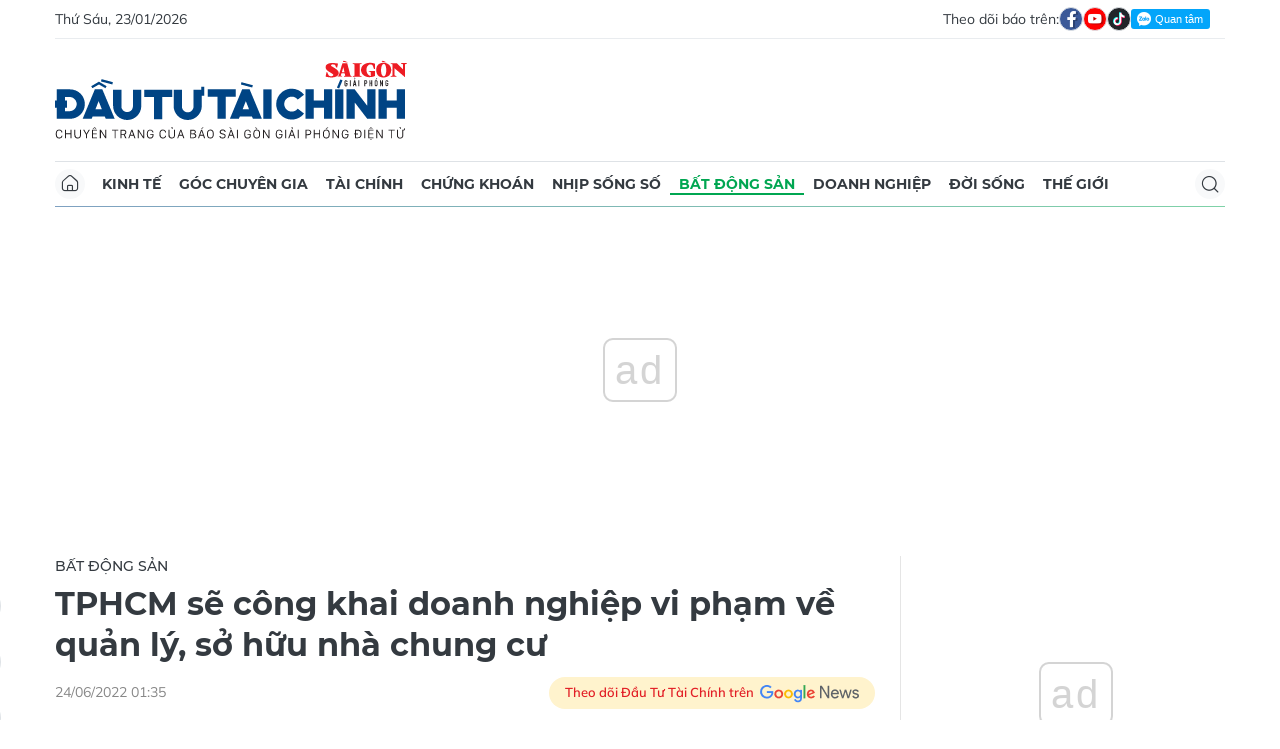

--- FILE ---
content_type: text/html;charset=utf-8
request_url: https://dttc.sggp.org.vn/tphcm-se-cong-khai-doanh-nghiep-vi-pham-ve-quan-ly-so-huu-nha-chung-cu-post95506.html
body_size: 17492
content:
<!DOCTYPE html> <html lang="vi" class="dt"> <head> <title>TPHCM sẽ công khai doanh nghiệp vi phạm về quản lý, sở hữu nhà chung cư | Báo Sài Gòn Đầu Tư Tài Chính</title> <meta name="description" content="(ĐTTCO) - Cần phải có giải pháp để giải quyết triệt để tranh chấp về nhà chung cư xảy ra ngày càng tăng, gây bất ổn xã hội… "/> <meta name="keywords" content="Nhà chung cư,UBDN TP.HCM,UNBD TP.HCM,ĐTTCO,TP.Thủ Đức,Input,Ban quản trị,NAME,Sở Xây dựng,Phan Văn Mãi"/> <meta name="news_keywords" content="Nhà chung cư,UBDN TP.HCM,UNBD TP.HCM,ĐTTCO,TP.Thủ Đức,Input,Ban quản trị,NAME,Sở Xây dựng,Phan Văn Mãi"/> <meta http-equiv="Content-Type" content="text/html; charset=utf-8"/> <meta http-equiv="X-UA-Compatible" content="IE=edge"/> <meta http-equiv="refresh" content="1200"/> <meta name="revisit-after" content="1 days"/> <meta name="viewport" content="width=device-width, initial-scale=1.0"> <meta http-equiv="content-language" content="vi"/> <link rel="shortcut icon" href="https://static-cms-sggp.epicdn.me/v4/web-dt/styles/img/favicon.ico" type="image/x-icon"/> <link rel="dns-prefetch" href="https://static-cms-sggp.epicdn.me"/> <link rel="preconnect dns-prefetch" href="https://image.sggp.org.vn"/> <link rel="preconnect dns-prefetch" href="//www.google-analytics.com"/> <link rel="preconnect dns-prefetch" href="//www.googletagmanager.com"/> <link rel="preconnect dns-prefetch" href="//stc.za.zaloapp.com"/> <link rel="preconnect dns-prefetch" href="//fonts.googleapis.com"/> <link rel="preconnect dns-prefetch" href="//pagead2.googlesyndication.com"/> <link rel="preconnect dns-prefetch" href="//tpc.googlesyndication.com"/> <link rel="preconnect dns-prefetch" href="//securepubads.g.doubleclick.net"/> <link rel="preconnect dns-prefetch" href="//accounts.google.com"/> <link rel="preconnect dns-prefetch" href="//adservice.google.com"/> <link rel="preconnect dns-prefetch" href="//adservice.google.com.vn"/> <link rel="preconnect dns-prefetch" href="//www.googletagservices.com"/> <link rel="preconnect dns-prefetch" href="//partner.googleadservices.com"/> <link rel="preconnect dns-prefetch" href="//tpc.googlesyndication.com"/> <link rel="preconnect dns-prefetch" href="//za.zdn.vn"/> <link rel="preconnect dns-prefetch" href="//sp.zalo.me"/> <link rel="preconnect dns-prefetch" href="//connect.facebook.net"/> <link rel="preconnect dns-prefetch" href="//www.facebook.com"/> <link rel="preconnect dns-prefetch" href="//graph.facebook.com"/> <link rel="preconnect dns-prefetch" href="//static.xx.fbcdn.net"/> <link rel="preconnect dns-prefetch" href="//staticxx.facebook.com"/> <link rel="preconnect dns-prefetch" href="//jsc.mgid.com"/> <link rel="preconnect dns-prefetch" href="//s-img.mgid.com"/> <link rel="preconnect dns-prefetch" href="//media1.admicro.vn"/> <link rel="preconnect dns-prefetch" href="//lg1.logging.admicro.vn"/> <meta property="fb:app_id" itemprop="name" content="1508416085866718"/> <script>var cmsConfig={domainDesktop:"https://dttc.sggp.org.vn",domainMobile:"https://dttc.sggp.org.vn",domainApi:"https://api-dttc.sggp.org.vn",domainStatic:"https://static-cms-sggp.epicdn.me/v4/web-dt",domainLog:"https://log-dttc.sggp.org.vn",googleAnalytics:"G-S54H5QBF0N,UA-96362670-1",siteId:0,adsZone:27,adsLazy:true};if(window.location.protocol!=="https:"&&window.location.hostname.indexOf("sggp.org.vn")!==-1){window.location="https://"+window.location.hostname+window.location.pathname+window.location.hash}var USER_AGENT=window.navigator&&window.navigator.userAgent||"",IS_MOBILE=/Android|webOS|iPhone|iPod|BlackBerry|Windows Phone|IEMobile|Mobile Safari|Opera Mini/i.test(USER_AGENT),IS_REDIRECT=!1;function setCookie(b,c,a){var d=new Date,a=(d.setTime(d.getTime()+24*a*60*60*1000),"expires="+d.toUTCString());document.cookie=b+"="+c+"; "+a+";path=/;"}function getCookie(b){var c=document.cookie.indexOf(b+"="),a=c+b.length+1;return !c&&b!==document.cookie.substring(0,b.length)||-1===c?null:(-1===(b=document.cookie.indexOf(";",a))&&(b=document.cookie.length),unescape(document.cookie.substring(a,b)))}IS_MOBILE&&getCookie("isDesktop")&&(setCookie("isDesktop",1,-1),window.location=window.location.pathname+window.location.search,IS_REDIRECT=!0);</script> <meta content="Bất động sản" itemprop="articleSection"/> <meta name="author" content="Báo Sài Gòn Đầu Tư Tài Chính"/> <meta name="copyright" content="Copyright © 2026 by Báo Sài Gòn Đầu Tư Tài Chính"/> <meta name="RATING" content="GENERAL"/> <meta name="GENERATOR" content="Báo Sài Gòn Đầu Tư Tài Chính"/> <meta content="Báo Sài Gòn Đầu Tư Tài Chính" itemprop="sourceOrganization" name="source"/> <meta content="news" itemprop="genre" name="medium"/> <meta content="vi-VN" itemprop="inLanguage"/> <meta name="geo.region" content="VN"/> <meta name="geo.placename" content="Hồ Chí Minh City"/> <meta name="geo.position" content="10.77639;106.701139"/> <meta name="ICBM" content="10.77639, 106.701139"/> <meta name="robots" content="noarchive, max-image-preview:large, index, follow"/> <meta name="GOOGLEBOT" content="noarchive, max-image-preview:large, index, follow"/> <link rel="canonical" href="https://dttc.sggp.org.vn/tphcm-se-cong-khai-doanh-nghiep-vi-pham-ve-quan-ly-so-huu-nha-chung-cu-post95506.html"/> <meta property="og:site_name" content="Báo Sài Gòn Đầu Tư Tài Chính"/> <meta property="og:rich_attachment" content="true"/> <meta property="og:type" content="article"/> <meta property="og:url" itemprop="url" content="https://dttc.sggp.org.vn/share95506.html"/> <meta property="og:image" itemprop="thumbnailUrl" content="https://image.sggp.org.vn/1200x630/Uploaded/2026/evofjasfzyr/2022_06_24/cc1-vlij_ESPO.jpg.webp"/> <meta property="og:image:width" content="1200"/> <meta property="og:image:height" content="630"/> <meta property="og:title" itemprop="headline" content="TPHCM sẽ công khai doanh nghiệp vi phạm về quản lý, sở hữu nhà chung cư"/> <meta property="og:description" itemprop="description" content="(ĐTTCO) - Cần phải có giải pháp để giải quyết triệt để tranh chấp về nhà chung cư xảy ra ngày càng tăng, gây bất ổn xã hội… "/> <meta name="twitter:card" value="summary"/> <meta name="twitter:url" content="https://dttc.sggp.org.vn/share95506.html"/> <meta name="twitter:title" content="TPHCM sẽ công khai doanh nghiệp vi phạm về quản lý, sở hữu nhà chung cư"/> <meta name="twitter:description" content="(ĐTTCO) - Cần phải có giải pháp để giải quyết triệt để tranh chấp về nhà chung cư xảy ra ngày càng tăng, gây bất ổn xã hội… "/> <meta name="twitter:image" content="https://image.sggp.org.vn/1200x630/Uploaded/2026/evofjasfzyr/2022_06_24/cc1-vlij_ESPO.jpg.webp"/> <meta name="twitter:site" content="@Báo Sài Gòn Đầu Tư Tài Chính"/> <meta name="twitter:creator" content="@Báo Sài Gòn Đầu Tư Tài Chính"/> <meta property="article:tag" content="Nhà chung cư,UBDN TP.HCM,UNBD TP.HCM,ĐTTCO,TP.Thủ Đức,Input,Ban quản trị,NAME,Sở Xây dựng,Phan Văn Mãi"/> <meta property="article:section" content="Bất động sản"/> <meta property="article:published_time" content="2022-06-24T08:35:53+0700"/> <meta property="article:modified_time" content="2022-06-24T08:35:53+0700"/> <meta property="dable:image" content="https://image.sggp.org.vn/600x315/Uploaded/2026/evofjasfzyr/2022_06_24/cc1-vlij_ESPO.jpg.webp"/> <meta property="dable:item_id" content="95506"/> <meta property="dable:author" content="VnEconomy"/> <link rel="preload" href="https://static-cms-sggp.epicdn.me/v4/web-dt/styles/fonts/SGDT/Mulish/Mulish-Regular.woff2" as="font" type="font/woff2" crossorigin> <link rel="preload" href="https://static-cms-sggp.epicdn.me/v4/web-dt/styles/fonts/SGDT/Mulish/Mulish-Italic.woff2" as="font" type="font/woff2" crossorigin> <link rel="preload" href="https://static-cms-sggp.epicdn.me/v4/web-dt/styles/fonts/SGDT/Mulish/Mulish-SemiBold.woff2" as="font" type="font/woff2" crossorigin> <link rel="preload" href="https://static-cms-sggp.epicdn.me/v4/web-dt/styles/fonts/SGDT/Mulish/Mulish-Bold.woff2" as="font" type="font/woff2" crossorigin> <link rel="preload" href="https://static-cms-sggp.epicdn.me/v4/web-dt/styles/fonts/SGDT/Montserrat/Montserrat-Medium.woff2" as="font" type="font/woff2" crossorigin> <link rel="preload" href="https://static-cms-sggp.epicdn.me/v4/web-dt/styles/fonts/SGDT/Montserrat/Montserrat-SemiBold.woff2" as="font" type="font/woff2" crossorigin> <link rel="preload" href="https://static-cms-sggp.epicdn.me/v4/web-dt/styles/fonts/SGDT/Montserrat/Montserrat-Bold.woff2" as="font" type="font/woff2" crossorigin> <link rel="preload" href="https://static-cms-sggp.epicdn.me/v4/web-dt/styles/fonts/SGDT/Montserrat/Montserrat-ExtraBold.woff2" as="font" type="font/woff2" crossorigin> <link rel="preload" href="https://static-cms-sggp.epicdn.me/v4/web-dt/styles/css/main.min.css?v=1.1.7" as="style"> <link rel="preload" href="https://static-cms-sggp.epicdn.me/v4/web-dt/js/main.min.js?v=1.0.4" as="script"> <link rel="preload" href="https://static-cms-sggp.epicdn.me/v4/web-dt/js/detail.min.js?v=1.0.2" as="script"> <link rel="preload" href="https://static-cms-common.zadn.vn/content-body/styles/css/sgdt.css?v=1.0.3" as="style"> <link rel="stylesheet" href="https://static-cms-common.zadn.vn/content-body/styles/css/sgdt.css?v=1.0.3"> <link rel="stylesheet" href="https://static-cms-sggp.epicdn.me/v4/web-dt/styles/css/main.min.css?v=1.1.7"> <script type="text/javascript">var _metaOgUrl="https://dttc.sggp.org.vn/share95506.html";var page_title=document.title;var tracked_url=window.location.pathname+window.location.search+window.location.hash;var cate_path="bat-dong-san";if(cate_path.length>0){tracked_url="/"+cate_path+tracked_url};</script> <script async="" src="https://www.googletagmanager.com/gtag/js?id=G-S54H5QBF0N"></script> <script>if(!IS_REDIRECT){window.dataLayer=window.dataLayer||[];function gtag(){dataLayer.push(arguments)}gtag("js",new Date());gtag("config","G-S54H5QBF0N",{page_path:tracked_url});gtag("config","UA-96362670-1",{page_path:tracked_url})};</script> <script>window.dataLayer=window.dataLayer||[];dataLayer.push({pageCategory:"/bat-dong-san"});</script> <script>window.dataLayer=window.dataLayer||[];dataLayer.push({event:"Pageview",articleId:"95506",articleTitle:"TPHCM s\u1EBD c\u00F4ng khai doanh nghi\u1EC7p vi ph\u1EA1m v\u1EC1 qu\u1EA3n l\u00FD, s\u1EDF h\u1EEFu nh\u00E0 chung c\u01B0",articleCategory:"B\u1EA5t \u0111\u1ED9ng s\u1EA3n",articleAlowAds:true,articleAuthor:"VnEconomy",articleType:"article",articleTags:"Nh\u00E0 chung c\u01B0,UBDN TP.HCM,UNBD TP.HCM,\u0110TTCO,TP.Th\u1EE7 \u0110\u1EE9c,Input,Ban qu\u1EA3n tr\u1ECB,NAME,S\u1EDF X\u00E2y d\u1EF1ng,Phan V\u0103n M\u00E3i",articlePublishDate:"2022-06-24T08:35:53+0700",articleThumbnail:"https://image.sggp.org.vn/1200x630/Uploaded/2026/evofjasfzyr/2022_06_24/cc1-vlij_ESPO.jpg.webp",articleShortUrl:"https://dttc.sggp.org.vn/share95506.html",articleFullUrl:"https://dttc.sggp.org.vn/tphcm-se-cong-khai-doanh-nghiep-vi-pham-ve-quan-ly-so-huu-nha-chung-cu-post95506.html"});</script> <script>window.dataLayer=window.dataLayer||[];dataLayer.push({articleAuthor:"VnEconomy",articleAuthorID:"0"});</script> <script type='text/javascript'>gtag("event","article_page",{articleId:"95506",articleTitle:"TPHCM s\u1EBD c\u00F4ng khai doanh nghi\u1EC7p vi ph\u1EA1m v\u1EC1 qu\u1EA3n l\u00FD, s\u1EDF h\u1EEFu nh\u00E0 chung c\u01B0",articleCategory:"B\u1EA5t \u0111\u1ED9ng s\u1EA3n",articleAlowAds:true,articleAuthor:"VnEconomy",articleType:"article",articleTags:"Nh\u00E0 chung c\u01B0,UBDN TP.HCM,UNBD TP.HCM,\u0110TTCO,TP.Th\u1EE7 \u0110\u1EE9c,Input,Ban qu\u1EA3n tr\u1ECB,NAME,S\u1EDF X\u00E2y d\u1EF1ng,Phan V\u0103n M\u00E3i",articlePublishDate:"2022-06-24T08:35:53+0700",articleThumbnail:"https://image.sggp.org.vn/1200x630/Uploaded/2026/evofjasfzyr/2022_06_24/cc1-vlij_ESPO.jpg.webp",articleShortUrl:"https://dttc.sggp.org.vn/share95506.html",articleFullUrl:"https://dttc.sggp.org.vn/tphcm-se-cong-khai-doanh-nghiep-vi-pham-ve-quan-ly-so-huu-nha-chung-cu-post95506.html"});</script> <script async defer src="https://static-cms-sggp.epicdn.me/v4/web-dt/js/log.min.js?v=1.0"></script> <script src="https://api-dttc.sggp.org.vn/sda?object_type=2&object_id=27&platform=1&head_append=1" data-object="27"></script> <script type="text/javascript">var cateId=27;var contentId=95506;</script> <script async src="https://sp.zalo.me/plugins/sdk.js"></script> <script type="application/ld+json">{"@context": "http://schema.org","@type": "Organization","name": "Báo Sài Gòn Đầu Tư Tài Chính","url": "https://dttc.sggp.org.vn","logo": "https://static-cms-sggp.epicdn.me/v4/web-dt/styles/img/logo.png"}</script><script type="application/ld+json">{"@context" : "http://schema.org","@type" : "WebSite","name" : "Bất động sản","url" : "https://dttc.sggp.org.vn/bat-dong-san/"}</script><script type="application/ld+json">{"@context":"http://schema.org","@type":"BreadcrumbList","itemListElement":[{"@type":"ListItem","position":1,"item":{"@id":"https://dttc.sggp.org.vn/bat-dong-san/","name":"Bất động sản"}}]}</script><script type="application/ld+json">{"@context": "http://schema.org","@type": "NewsArticle","mainEntityOfPage":{"@type":"WebPage","@id":"https://dttc.sggp.org.vn/tphcm-se-cong-khai-doanh-nghiep-vi-pham-ve-quan-ly-so-huu-nha-chung-cu-post95506.html"},"headline": "TPHCM sẽ công khai doanh nghiệp vi phạm về quản lý, sở hữu nhà chung cư","description": "(ĐTTCO) - Cần phải có giải pháp để giải quyết triệt để tranh chấp về nhà chung cư xảy ra ngày càng tăng, gây bất ổn xã hội…","image": {"@type": "ImageObject","url": "https://image.sggp.org.vn/1200x630/Uploaded/2026/evofjasfzyr/2022_06_24/cc1-vlij_ESPO.jpg.webp","width" : 1200,"height" : 675},"datePublished": "2022-06-24T08:35:53+0700","dateModified": "2022-06-24T08:35:53+0700","author": {"@type": "Person","name": "VnEconomy"},"publisher": {"@type": "Organization","name": "Báo Sài Gòn Đầu Tư Tài Chính","logo": {"@type": "ImageObject","url": "https://static-cms-sggp.epicdn.me/v4/web-dt/styles/img/logo.png"}}}</script></head> <body class=""> <div class="top-banner"> <div id="sdaWeb_SdaMasthead" class="rennab" data-platform="1" data-position="Web_SdaMasthead"> <script>window.addEventListener("load",function(){if(typeof Web_SdaMasthead!="undefined"){window.CMS_RENNAB.pushSda(Web_SdaMasthead,"sdaWeb_SdaMasthead")}else{document.getElementById("sdaWeb_SdaMasthead").style.display="none"}});</script> </div> </div> <header class="site-header"> <div class="container"> <div class="top-header"> <time class="time" id="todayTime"></time> <div class="social"> Theo dõi báo trên: <a href="https://www.facebook.com/sggpdttc" class="fb" target="_blank" title="Facebook"> <i class="ic-facebook"></i> </a> <a href="https://www.youtube.com/@SAIGONDAUTUTAICHINH/featured" class="yt" target="_blank" title="Youtube"> <i class="ic-video"></i> </a> <a href="https://www.tiktok.com/@saigondautu.com.vn" class="tiktok" target="_blank" title="Tiktok"> <i class="ic-tiktok"></i> </a> <div class="zalo-follow-only-button" data-oaid="1947282927698490478">Quan tâm Zalo OA</div> </div> </div> <div class="hdr-content"> <div class="logo"> <a class="logo-img" href="https://dttc.sggp.org.vn" title="Báo Sài Gòn Đầu Tư Tài Chính" class="logo-img">Báo Sài Gòn Đầu Tư Tài Chính</a> </div> <div id="sdaWeb_SdaHeader" class="rennab" data-platform="1" data-position="Web_SdaHeader"> <script>window.addEventListener("load",function(){if(typeof Web_SdaHeader!="undefined"){window.CMS_RENNAB.pushSda(Web_SdaHeader,"sdaWeb_SdaHeader")}else{document.getElementById("sdaWeb_SdaHeader").style.display="none"}});</script> </div> </div> <nav class="navigation sticky"> <ul> <li class="main home "> <a href="https://dttc.sggp.org.vn" title="Home"> <i class="ic-home"></i> </a> </li> <li class="main"> <a href="https://dttc.sggp.org.vn/kinh-te/" title="Kinh tế">Kinh tế</a> </li> <li class="main"> <a href="https://dttc.sggp.org.vn/goc-chuyen-gia/" title="Góc chuyên gia">Góc chuyên gia</a> </li> <li class="main"> <a href="https://dttc.sggp.org.vn/tai-chinh/" title="Tài chính">Tài chính</a> <ul class="sub"> <li> <a href="https://dttc.sggp.org.vn/ngan-hang/" title="Ngân hàng">Ngân hàng</a> </li> <li> <a href="https://dttc.sggp.org.vn/vang-ngoai-te/" title="Vàng - ngoại tệ">Vàng - ngoại tệ</a> </li> </ul> </li> <li class="main"> <a href="https://dttc.sggp.org.vn/chung-khoan/" title="Chứng khoán">Chứng khoán</a> </li> <li class="main"> <a href="https://dttc.sggp.org.vn/nhip-song-so/" title="Nhịp sống số">Nhịp sống số</a> </li> <li class="main active"> <a href="https://dttc.sggp.org.vn/bat-dong-san/" title="Bất động sản">Bất động sản</a> <ul class="sub"> <li> <a href="https://dttc.sggp.org.vn/du-an-dau-tu/" title="Dự án - đầu tư">Dự án - đầu tư</a> </li> <li> <a href="https://dttc.sggp.org.vn/quy-hoach-do-thi/" title="Quy hoạch - Đô thị">Quy hoạch - Đô thị</a> </li> </ul> </li> <li class="main"> <a href="https://dttc.sggp.org.vn/doanh-nghiep/" title="Doanh nghiệp">Doanh nghiệp</a> </li> <li class="main"> <a href="https://dttc.sggp.org.vn/doi-song/" title="Đời sống">Đời sống</a> <ul class="sub"> <li> <a href="https://dttc.sggp.org.vn/suc-khoe/" title="Sức khỏe">Sức khỏe</a> </li> <li> <a href="https://dttc.sggp.org.vn/am-thuc/" title="Ẩm thực">Ẩm thực</a> </li> <li> <a href="https://dttc.sggp.org.vn/du-lich/" title="Du lịch">Du lịch</a> </li> </ul> </li> <li class="main"> <a href="https://dttc.sggp.org.vn/the-gioi/" title="Thế giới">Thế giới</a> <ul class="sub"> <li> <a href="https://dttc.sggp.org.vn/ho-so/" title="Hồ sơ">Hồ sơ</a> </li> <li> <a href="https://dttc.sggp.org.vn/nhan-vat/" title="Nhân vật">Nhân vật</a> </li> <li> <a href="https://dttc.sggp.org.vn/the-gioi-muon-mau/" title="Chuyện bốn phương ">Chuyện bốn phương </a> </li> </ul> </li> <li class="main search"> <div class="search-btn"> <i class="ic-search"></i> </div> <div class="search-dropdown"> <input type="text" class="input txtsearch" placeholder="Tìm kiếm"> <button class="btn btn_search"><i class="ic-search"></i></button> </div> </li> </ul> </nav> </div> </header> <div class="site-body"> <div class="container"> <div class="shrink"> <div id="sdaWeb_SdaTop" class="rennab" data-platform="1" data-position="Web_SdaTop"> <script>window.addEventListener("load",function(){if(typeof Web_SdaTop!="undefined"){window.CMS_RENNAB.pushSda(Web_SdaTop,"sdaWeb_SdaTop")}else{document.getElementById("sdaWeb_SdaTop").style.display="none"}});</script> </div> </div> <div class="row"> <div class="main-col content-col"> <div class="article"> <div class="breadcrumb"> <h2 class="main"> <a href="https://dttc.sggp.org.vn/bat-dong-san/" title="Bất động sản" class="active">Bất động sản</a> </h2> </div> <div class="social sticky article__share"> <a href="javascript:void(0);" class="zl zalo-share-button" data-href="https://dttc.sggp.org.vn/share95506.html" data-oaid="2972004326007924608" data-layout="2" data-color="blue" data-customize="true"> <i class="ic-zalo"></i> </a> <a href="javascript:void(0);" class="share fb" data-href="https://dttc.sggp.org.vn/share95506.html" data-rel="facebook" title="Chia sẻ qua Facebook"> <i class="ic-facebook"></i> </a> <a href="javascript:void(0);" class="share tw" data-href="https://dttc.sggp.org.vn/share95506.html" data-rel="twitter" title="Chia sẻ qua Twitter"> <i class="ic-twitter"></i> </a> <a href="mailto:?subject=Tin đáng đọc từ Tin đáng đọc từ Sài Gòn Đầu Tư Tài Chính&body=https://dttc.sggp.org.vn/share95506.html" class="mail"> <i class="ic-email "></i> </a> <a href="javascript:void(0);" class="print sendprint" title="In bài viết"> <i class="ic-print"></i> </a> </div> <h1 class="article__title cms-title"> TPHCM sẽ công khai doanh nghiệp vi phạm về quản lý, sở hữu nhà chung cư </h1> <div class="article__meta"> <time class="time" datetime="2022-06-24T08:35:53+0700" data-time="1656034553">24/06/2022 08:35</time> <meta class="cms-date" itemprop="datePublished" content="2022-06-24T08:35:53+0700"> <a class="gg-news" href="https://news.google.com/publications/CAAqBwgKMOSHwgswhqPZAw?hl=vi" target="_blank" title="Google News"> <span>Theo dõi Đầu Tư Tài Chính trên</span> <img src="https://static-cms-sggp.epicdn.me/v4/web-dt/styles/img/gg-news.png" alt="Google News"> </a> </div> <div class="article__sapo cms-desc"> (ĐTTCO) - Cần phải có giải pháp để giải quyết triệt để tranh chấp về nhà chung cư xảy ra ngày càng tăng, gây bất ổn xã hội… <div></div> </div> <div id="sdaWeb_SdaArticleAfterSapo" class="rennab" data-platform="1" data-position="Web_SdaArticleAfterSapo"> <script>window.addEventListener("load",function(){if(typeof Web_SdaArticleAfterSapo!="undefined"){window.CMS_RENNAB.pushSda(Web_SdaArticleAfterSapo,"sdaWeb_SdaArticleAfterSapo")}else{document.getElementById("sdaWeb_SdaArticleAfterSapo").style.display="none"}});</script> </div> <div class="article__body zce-content-body cms-body " itemprop="articleBody"> <header> <figure></figure> </header> <p>Ngày 23/6/2022, ông Phan Văn Mãi, Chủ tịch UBND TP.HCM, đã có chỉ đạo về công tác quản lý, vận hành, sử dụng nhà chung cư trên địa bàn TP.HCM.</p> <p>Theo đó, UBND các quận, huyện và TP.Thủ Đức cần có giải pháp tăng cường, chủ động kiểm tra, xử lý đối với các khiếu nại, tranh chấp phát sinh trong quá trình quản lý, sử dụng nhà chung cư trên địa bàn quản lý.</p> <p>Các tranh chấp chủ yếu liên quan đến quyền, nghĩa vụ của chủ đầu tư, ban quản trị, ban quản lý, đơn vị quản lý vận hành, chủ sở hữu, người sử dụng căn hộ...</p> <p>Cũng theo chỉ đạo này, Chủ tịch UNBD TP.HCM yêu cầu trong quá trình thực hiện, nếu có khó khăn, vướng mắc, vượt thẩm quyền giải quyết, UBND các quận, huyện và TP.Thủ Đức chủ động phối hợp, báo cáo, xin ý kiến hướng dẫn của Sở Xây dựng và các đơn vị liên quan; không để xảy ra tình trạng người dân tập trung khiếu nại đông người gây mất an ninh trật tự trên địa bàn.</p> <p>Trong đó, Sở Tư pháp được giao nhiệm vụ nghiên cứu nội dung đề xuất của Sở Xây dựng về việc chấp thuận cho đăng tải các nội dung vi phạm của các doanh nghiệp trên cổng thông tin điện tử của Sở Xây dựng để người dân nắm thông tin; đối chiếu các quy định pháp luật liên quan và tình hình thực tiễn để báo cáo, đề xuất trình UBDN TP.HCM xem xét, xử lý theo đúng quy định của pháp luật.</p> <p>Trước đó, UBND TP.HCM đã có văn bản khẩn số 1440/UBND-ĐT về việc triển khai kiểm tra tình hình quản lý, sử dụng nhà chung cư trên địa bàn TP.HCM trên cơ sở Công văn số 4192/SXD-TT của Sở Xây dựng về vấn đề này.</p> <p>Theo Sở Xây dựng TP.HCM,&nbsp; trên địa bàn thành phố có 1.518 chung cư với 2.445 lô, bao gồm 474 chung cư cũ được xây dựng trước năm 1975. Những quận có nhiều chung cư như quận 5 (245 chung cư), quận 1 (230 chung cư), quận Bình Thạnh (156 chung cư), quận 7 (103 chung cư), quận Tân Bình (67 chung cư), quận Tân Phú (76 chung cư) và TP. Thủ Đức (154 chung cư)… Riêng huyện Cần Giờ và huyện Củ Chi không có chung cư.</p> <p>Thời gian qua, Sở Xây dựng tiếp nhận ngày càng nhiều thông tin phản ánh, kiến nghị và tranh chấp liên quan đến nhà chung cư. Qua rà soát, các nội dung phản ánh, kiến nghị và các tranh chấp chủ yếu liên quan đến quyền, nghĩa vụ của chủ đầu, ban quản trị, ban quản lý, đơn vị quản lý vận hành, chủ sở hữu, người sử dụng căn hộ... tại nhà chung cư.</p> <p>Một số chung cư có nội dung phản ánh phức tạp, kéo dài, liên quan đến trách nhiệm của nhiều đơn vị quản lý hành chính các cấp&nbsp;như cấp giấy chứng nhận, xử lý vi phạm trật tự xây dựng, phòng cháy chữa cháy, quỹ bảo trì, công tác theo dõi, giám sát các đối tượng có liên quan trong việc thực hiện các quy định pháp luật về nhà chung cư tại địa phương.</p> <p>Do đó, cần phải tăng cường vị trí, vai trò và chức năng quản lý nhà chung cư tại địa phương, sự phối hợp của các Sở, ngành, quận huyện để cùng giải quyết, tháo gỡ các khó khăn, vướng mắc tránh tình trạng phản ánh khiếu nại kéo dài, vượt cấp.</p> <p> <zone></zone></p> <div> <table style="background-color: rgb(255, 255, 204);"> <tbody> <tr> <td>&nbsp; <p><strong>Quy định xử phạt mới về nhà chung cư</strong></p> <p>Ngày 28/01/2022, Chính phủ đã ban hành Nghị định 16 "Quy định xử phạt hành chính về xây dựng", có hiệu lực từ tháng 02/2022.</p> <p>Trong đó, hàng loạt biện pháp xử phạt hành chính vi phạm liên quan đến nhà chung cư, mức độ từ hàng chục đến hàng trăm triệu đồng được áp dụng.</p> <p>Đối với chủ đầu tư chung cư, Điều 67 quy định: Phạt 80 - 100 triệu đồng nếu: Kinh doanh vũ trường; không mở tài khoản kinh phí bảo trì hoặc mở tài khoản không đúng quy định; không hoặc chậm có văn bản đề nghị UBND cấp xã tổ chức hội nghị nhà chung cư; không lập kế hoạch bảo trì hằng năm hoặc lập không đúng quy định; lựa chọn đơn vị quản lý vận hành không đủ năng lực…</p> <p>Phạt 200-260 triệu đồng nếu chủ đầu tư: Không bố trí nhà sinh hoạt cộng đồng; quản lý, sử dụng kinh phí quản lý vận hành không đúng; không tổ chức hội nghị nhà chung cư lần đầu theo quy định…</p> <p>Đối với ban quản trị nhà chung cư, Điều 69: Phạt 60-80 triệu đồng nếu: Không có văn bản yêu cầu chủ đầu tư bàn giao hồ sơ nhà chung cư; chậm hoặc không có văn bản đề nghị UBND cấp huyện yêu cầu CĐT phải bàn giao hồ sơ nhà; không có văn bản đề nghị chủ đầu tư chuyển giao kinh phí bảo trì...</p> <p>Phạt 100-120 triệu đồng nếu: Quản lý, sử dụng kinh phí bảo trì sai quy định; tự ý chuyển đổi công năng, mục đích sử dụng phần sở hữu chung; tự quyết định mức giá dịch vụ quản lý, vận hành…</p> <p>Đối với người sử dụng nhà chung cư, Điều 70: Phạt 20-40 triệu đồng nếu: Gây thấm, dột căn hộ chung cư không thuộc quyền sở hữu, quản lý; sử dụng màu sắc sơn, trang trí mặt ngoài không đúng quy định về thiết kế, kiến trúc; kinh doanh hàng hóa nguy hiểm gây cháy nổ hoặc mất vệ sinh; Sử dụng căn hộ vào mục đích không phải để ở.</p> <p>Phạt 60-80 triệu đồng nếu có hành vi: Chiếm dụng diện tích nhà ở, lấn chiếm không gian xung quanh, lấn chiếm các phần thuộc sở hữu chung; tự ý thay đổi kết cấu chịu lực hoặc thay đổi thiết kế phần sở hữu riêng…</p> </td> </tr> </tbody> </table> </div> <div> <section> <header> </header> </section> </div> <div class="article__author cms-author"> VnEconomy </div> <div id="sdaWeb_SdaArticleAfterBody" class="rennab" data-platform="1" data-position="Web_SdaArticleAfterBody"> <script>window.addEventListener("load",function(){if(typeof Web_SdaArticleAfterBody!="undefined"){window.CMS_RENNAB.pushSda(Web_SdaArticleAfterBody,"sdaWeb_SdaArticleAfterBody")}else{document.getElementById("sdaWeb_SdaArticleAfterBody").style.display="none"}});</script> </div> </div> <div class="social has-label article__share"> <label>Chia sẻ:</label> <a href="javascript:void(0);" class="zl zalo-share-button" data-href="https://dttc.sggp.org.vn/share95506.html" data-oaid="2972004326007924608" data-layout="2" data-color="blue" data-customize="true"> <i class="ic-zalo"></i> </a> <a href="javascript:void(0);" class="share fb" data-href="https://dttc.sggp.org.vn/share95506.html" data-rel="facebook" title="Chia sẻ qua Facebook"> <i class="ic-facebook"></i> </a> <a href="javascript:void(0);" class="share tw" data-href="https://dttc.sggp.org.vn/share95506.html" data-rel="twitter" title="Chia sẻ qua Twitter"> <i class="ic-twitter"></i> </a> <a href="mailto:?subject=Tin đáng đọc từ Sài Gòn Đầu Tư Tài Chính&body=https://dttc.sggp.org.vn/share95506.html" class="mail"> <i class="ic-email "></i> </a> <a href="javascript:void(0);" class="print sendprint" title="In bài viết"> <i class="ic-print"></i> </a> </div> <div class="article__tag"> <h3 class="box-heading"> <span class="title"><i class="ic-tags"></i></span> </h3> <div class="box-content"> <a href="https://dttc.sggp.org.vn/nha-chung-cu-tag44756.html" title="Nhà chung cư">Nhà chung cư</a> <a href="https://dttc.sggp.org.vn/ubdn-tphcm-tag67475.html" title="UBDN TP.HCM">UBDN TP.HCM</a> <a href="https://dttc.sggp.org.vn/unbd-tphcm-tag68008.html" title="UNBD TP.HCM">UNBD TP.HCM</a> <a href="https://dttc.sggp.org.vn/dttco-tag20930.html" title="ĐTTCO">ĐTTCO</a> <a href="https://dttc.sggp.org.vn/tpthu-duc-tag63827.html" title="TP.Thủ Đức">TP.Thủ Đức</a> <a href="https://dttc.sggp.org.vn/input-tag30656.html" title="Input">Input</a> <a href="https://dttc.sggp.org.vn/ban-quan-tri-tag3177.html" title="Ban quản trị">Ban quản trị</a> <a href="https://dttc.sggp.org.vn/name-tag40766.html" title="NAME">NAME</a> <a href="https://dttc.sggp.org.vn/so-xay-dung-tag55259.html" title="Sở Xây dựng">Sở Xây dựng</a> <a href="https://dttc.sggp.org.vn/phan-van-mai-tag48688.html" title="Phan Văn Mãi">Phan Văn Mãi</a> </div> </div> <div id="sdaWeb_SdaArticleAfterTag" class="rennab" data-platform="1" data-position="Web_SdaArticleAfterTag"> <script>window.addEventListener("load",function(){if(typeof Web_SdaArticleAfterTag!="undefined"){window.CMS_RENNAB.pushSda(Web_SdaArticleAfterTag,"sdaWeb_SdaArticleAfterTag")}else{document.getElementById("sdaWeb_SdaArticleAfterTag").style.display="none"}});</script> </div> <div id="sdaWeb_SdaArticleAfterSocial" class="rennab" data-platform="1" data-position="Web_SdaArticleAfterSocial"> <script>window.addEventListener("load",function(){if(typeof Web_SdaArticleAfterSocial!="undefined"){window.CMS_RENNAB.pushSda(Web_SdaArticleAfterSocial,"sdaWeb_SdaArticleAfterSocial")}else{document.getElementById("sdaWeb_SdaArticleAfterSocial").style.display="none"}});</script> </div> <div class="wrap-comment" id="comment95506" data-id="95506" data-type="20"></div> <div id="sdaWeb_SdaArticleAfterComment" class="rennab" data-platform="1" data-position="Web_SdaArticleAfterComment"> <script>window.addEventListener("load",function(){if(typeof Web_SdaArticleAfterComment!="undefined"){window.CMS_RENNAB.pushSda(Web_SdaArticleAfterComment,"sdaWeb_SdaArticleAfterComment")}else{document.getElementById("sdaWeb_SdaArticleAfterComment").style.display="none"}});</script> </div> </div> <div class="multi-pack-3"> <h3 class="box-heading"> <a href="https://dttc.sggp.org.vn/bat-dong-san/" title="Bất động sản" class="title"> Các tin khác </a> </h3> <div class="box-content content-list" data-source="recommendation-27"> <article class="story" data-id="130829"> <figure class="story__thumb"> <a class="cms-link" href="https://dttc.sggp.org.vn/cong-truong-san-bay-long-thanh-duoc-day-nhanh-tien-do-toi-da-post130829.html" title="Công trường Sân bay Long Thành được đẩy nhanh tiến độ tối đa"> <img class="lazyload" src="[data-uri]" data-src="https://image.sggp.org.vn/240x160/Uploaded/2026/fwcgmzsfdazs/2026_01_22/cong-nhan-dang-thi-cong-lap-dat-vach-kinh-5571.jpg.webp" alt="Công nhân đang thi công lắp đặt vách kính"> </a> </figure> <h2 class="story__heading" data-tracking="130829"> <a class="cms-link" href="https://dttc.sggp.org.vn/cong-truong-san-bay-long-thanh-duoc-day-nhanh-tien-do-toi-da-post130829.html" title="Công trường Sân bay Long Thành được đẩy nhanh tiến độ tối đa"> Công trường Sân bay Long Thành được đẩy nhanh tiến độ tối đa </a> </h2> <div class="story__meta"> <time class="time" datetime="2026-01-22T12:36:31+0700" data-time="1769060191"> 22/01/2026 12:36 </time></div> <div class="story__summary story__shorten"> <p>Theo Tổng Công ty Cảng Hàng không Việt Nam (ACV), hai hạng mục quan trọng nhất thuộc Dự án thành phần 3 gồm gói thầu 5.10 (nhà ga hành khách) và gói thầu 4.8 (giao thông nội cảng, hạ tầng kỹ thuật) đang được đẩy nhanh tiến độ tối đa.</p> </div> </article> <article class="story" data-id="130821"> <figure class="story__thumb"> <a class="cms-link" href="https://dttc.sggp.org.vn/noxh-giai-quyet-bai-toan-giao-thong-va-viec-lam-post130821.html" title="NoXH giải quyết bài toán giao thông và việc làm"> <img class="lazyload" src="[data-uri]" data-src="https://image.sggp.org.vn/240x160/Uploaded/2026/evesfnbfjpy/2026_01_22/nha-o-xa-hoi-sggp-4739jpg-6726jpg-1999-526.jpg.webp" alt="NoXH giải quyết bài toán giao thông và việc làm"> </a> </figure> <h2 class="story__heading" data-tracking="130821"> <a class="cms-link" href="https://dttc.sggp.org.vn/noxh-giai-quyet-bai-toan-giao-thong-va-viec-lam-post130821.html" title="NoXH giải quyết bài toán giao thông và việc làm"> NoXH giải quyết bài toán giao thông và việc làm </a> </h2> <div class="story__meta"> <time class="time" datetime="2026-01-22T09:03:13+0700" data-time="1769047393"> 22/01/2026 09:03 </time></div> <div class="story__summary story__shorten"> <p>(ĐTTCO)&nbsp;- TPHCM cần bố trí nhà ở xã hội tại những khu vực ngoại thành, dọc theo các tuyến metro hoặc gắn liền với các khu công nghiệp, khu chế xuất để giải quyết bài toán giao thông và việc làm.</p> </div> </article> <article class="story" data-id="130818"> <figure class="story__thumb"> <a class="cms-link" href="https://dttc.sggp.org.vn/dbscl-go-diem-nghen-mat-bang-cac-du-an-trong-diem-post130818.html" title="ĐBSCL: Gỡ &apos;điểm nghẽn&apos; mặt bằng các dự án trọng điểm"> <img class="lazyload" src="[data-uri]" data-src="https://image.sggp.org.vn/240x160/Uploaded/2026/evesfnbfjpy/2026_01_22/v1a-4181-7570.jpg.webp" alt="ĐBSCL: Gỡ &apos;điểm nghẽn&apos; mặt bằng các dự án trọng điểm"> </a> </figure> <h2 class="story__heading" data-tracking="130818"> <a class="cms-link" href="https://dttc.sggp.org.vn/dbscl-go-diem-nghen-mat-bang-cac-du-an-trong-diem-post130818.html" title="ĐBSCL: Gỡ &apos;điểm nghẽn&apos; mặt bằng các dự án trọng điểm"> ĐBSCL: Gỡ &apos;điểm nghẽn&apos; mặt bằng các dự án trọng điểm </a> </h2> <div class="story__meta"> <time class="time" datetime="2026-01-22T08:21:12+0700" data-time="1769044872"> 22/01/2026 08:21 </time></div> <div class="story__summary story__shorten"> <p>(ĐTTCO)&nbsp;- Nhiều dự án, công trình trọng điểm ở khu vực ĐBSCL đang bị chậm tiến độ, trong đó nguyên nhân chính vẫn là giải phóng mặt bằng (GPMB), thiếu vật liệu xây dựng.</p> </div> </article> <article class="story" data-id="130806"> <figure class="story__thumb"> <a class="cms-link" href="https://dttc.sggp.org.vn/jw-marriott-cam-ranh-bay-resort-spa-du-an-nghi-duong-quoc-te-xuat-sac-nhat-post130806.html" title="JW Marriott Cam Ranh Bay Resort &amp; Spa - dự án nghỉ dưỡng quốc tế xuất sắc nhất"> <img class="lazyload" src="[data-uri]" data-src="https://image.sggp.org.vn/240x160/Uploaded/2026/fwcgmzsfdazs/2026_01_21/sonkim1-8326-4798.jpg.webp" alt="Đại diện SonKim Land nhận giải thưởng dự án nghỉ dưỡng quốc tế xuất sắc nhất của IPA."> </a> </figure> <h2 class="story__heading" data-tracking="130806"> <a class="cms-link" href="https://dttc.sggp.org.vn/jw-marriott-cam-ranh-bay-resort-spa-du-an-nghi-duong-quoc-te-xuat-sac-nhat-post130806.html" title="JW Marriott Cam Ranh Bay Resort &amp; Spa - dự án nghỉ dưỡng quốc tế xuất sắc nhất"> JW Marriott Cam Ranh Bay Resort &amp; Spa - dự án nghỉ dưỡng quốc tế xuất sắc nhất </a> </h2> <div class="story__meta"> <time class="time" datetime="2026-01-21T16:36:04+0700" data-time="1768988164"> 21/01/2026 16:36 </time></div> <div class="story__summary story__shorten"> <p>(ĐTTCO)- JW Marriott Cam Ranh Bay Resort &amp; Spa được phát triển bởi SonKim Land, vừa đạt giải thưởng dự án nghỉ dưỡng quốc tế xuất sắc nhất tại giải thưởng được mệnh danh “Oscar trong lĩnh vực bất động sản” - International Property Awards 2025-2026 (IPA - Giải thưởng Bất động sản Quốc tế) được tổ chức tại London, Vương quốc Anh.</p> </div> </article> <div id="sdaWeb_SdaNative1" class="rennab" data-platform="1" data-position="Web_SdaNative1"> <script>window.addEventListener("load",function(){if(typeof Web_SdaNative1!="undefined"){window.CMS_RENNAB.pushSda(Web_SdaNative1,"sdaWeb_SdaNative1")}else{document.getElementById("sdaWeb_SdaNative1").style.display="none"}});</script> </div> <article class="story" data-id="130795"> <figure class="story__thumb"> <a class="cms-link" href="https://dttc.sggp.org.vn/bo-xay-dung-tra-loi-13-dn-ve-du-an-duong-sat-toc-do-cao-post130795.html" title="Bộ Xây dựng trả lời 13 DN về dự án đường sắt tốc độ cao"> <img class="lazyload" src="[data-uri]" data-src="https://image.sggp.org.vn/240x160/Uploaded/2026/fwcgmzsfdazs/2026_01_21/duong-sat-cao-toc-9872-6620.jpg.webp" alt="Techcombank (TCB) vừa công bố kết quả kinh doanh năm 2025 với những con số tăng trưởng ấn tượng."> </a> </figure> <h2 class="story__heading" data-tracking="130795"> <a class="cms-link" href="https://dttc.sggp.org.vn/bo-xay-dung-tra-loi-13-dn-ve-du-an-duong-sat-toc-do-cao-post130795.html" title="Bộ Xây dựng trả lời 13 DN về dự án đường sắt tốc độ cao"> Bộ Xây dựng trả lời 13 DN về dự án đường sắt tốc độ cao </a> </h2> <div class="story__meta"> <time class="time" datetime="2026-01-21T13:42:21+0700" data-time="1768977741"> 21/01/2026 13:42 </time></div> <div class="story__summary story__shorten"> <p>(ĐTTCO) - Bộ Xây dựng vừa có văn bản trả lời các doanh nghiệp về đề xuất tham gia thực hiện Dự án đường sắt tốc độ cao trên trục Bắc - Nam.</p> </div> </article> <article class="story" data-id="130789"> <figure class="story__thumb"> <a class="cms-link" href="https://dttc.sggp.org.vn/nut-giao-tao-gia-tai-cua-ngo-phia-dong-bds-luon-di-truoc-ha-tang-post130789.html" title="Nút giao tạo giá tại cửa ngõ phía Đông: BĐS luôn đi trước hạ tầng"> <img class="lazyload" src="[data-uri]" data-src="https://image.sggp.org.vn/240x160/Uploaded/2026/fwcgmzsfdazs/2026_01_21/baa00302ce45401b1954-4725-2159.jpg.webp" alt="Sau tuyến Metro số 1, đường Vành đai 3 TPHCM đang được xem là động lực mạnh mẽ nhất của khu Đông"> </a> </figure> <h2 class="story__heading" data-tracking="130789"> <a class="cms-link" href="https://dttc.sggp.org.vn/nut-giao-tao-gia-tai-cua-ngo-phia-dong-bds-luon-di-truoc-ha-tang-post130789.html" title="Nút giao tạo giá tại cửa ngõ phía Đông: BĐS luôn đi trước hạ tầng"> Nút giao tạo giá tại cửa ngõ phía Đông: BĐS luôn đi trước hạ tầng </a> </h2> <div class="story__meta"> <time class="time" datetime="2026-01-21T09:54:47+0700" data-time="1768964087"> 21/01/2026 09:54 </time></div> <div class="story__summary story__shorten"> <p>(ĐTTCO) - Tại khu Đông TPHCM, các nút giao hạ tầng lớn đang trở thành thước đo mới cho khả năng tăng trưởng dài hạn, đặc biệt ở phân khúc nhà phố và biệt thự khan hiếm.</p> </div> </article> <article class="story" data-id="130768"> <figure class="story__thumb"> <a class="cms-link" href="https://dttc.sggp.org.vn/nhieu-gia-dinh-tre-chon-ly-tam-ve-vinhomes-grand-park-post130768.html" title="Nhiều gia đình trẻ chọn ‘ly tâm’ về Vinhomes Grand Park"> <img class="lazyload" src="[data-uri]" data-src="https://image.sggp.org.vn/240x160/Uploaded/2026/fwcgmzsfdazs/2026_01_20/a2-7622-2623.jpg.webp" alt="Nhiều gia đình trẻ chọn ‘ly tâm’ về Vinhomes Grand Park"> </a> </figure> <h2 class="story__heading" data-tracking="130768"> <a class="cms-link" href="https://dttc.sggp.org.vn/nhieu-gia-dinh-tre-chon-ly-tam-ve-vinhomes-grand-park-post130768.html" title="Nhiều gia đình trẻ chọn ‘ly tâm’ về Vinhomes Grand Park"> Nhiều gia đình trẻ chọn ‘ly tâm’ về Vinhomes Grand Park </a> </h2> <div class="story__meta"> <time class="time" datetime="2026-01-20T14:59:06+0700" data-time="1768895946"> 20/01/2026 14:59 </time></div> <div class="story__summary story__shorten"> <p>(ĐTTCO)-Giữa nhịp sống đô thị ngày càng chật chội và áp lực, ngày càng nhiều gia đình trẻ tại TPHCM chủ động chọn rời xa trung tâm về các đô thị vệ tinh.</p> </div> </article> <article class="story" data-id="130736"> <figure class="story__thumb"> <a class="cms-link" href="https://dttc.sggp.org.vn/tphcm-siet-an-toan-lao-dong-tai-cac-cong-trinh-trong-diem-post130736.html" title="TPHCM siết an toàn lao động tại các công trình trọng điểm"> <img class="lazyload" src="[data-uri]" data-src="https://image.sggp.org.vn/240x160/Uploaded/2026/dureixrxkw/2026_01_19/an-phu-1-6804-6262.jpg.webp" alt="TPHCM siết an toàn lao động tại các công trình trọng điểm"> </a> </figure> <h2 class="story__heading" data-tracking="130736"> <a class="cms-link" href="https://dttc.sggp.org.vn/tphcm-siet-an-toan-lao-dong-tai-cac-cong-trinh-trong-diem-post130736.html" title="TPHCM siết an toàn lao động tại các công trình trọng điểm"> TPHCM siết an toàn lao động tại các công trình trọng điểm </a> </h2> <div class="story__meta"> <time class="time" datetime="2026-01-19T17:26:54+0700" data-time="1768818414"> 19/01/2026 17:26 </time></div> <div class="story__summary story__shorten"> <p>(ĐTTCO)-Sở Xây dựng TPHCM yêu cầu các chủ đầu tư, nhà thầu và đơn vị liên quan tăng cường công tác quản lý thi công, bảo đảm an toàn lao động và vệ sinh môi trường đối với các dự án, công trình xây dựng trên địa bàn thành phố, đặc biệt là các công trình trọng điểm.</p> </div> </article> <div id="sdaWeb_SdaNative1" class="rennab" data-platform="1" data-position="Web_SdaNative1"> <script>window.addEventListener("load",function(){if(typeof Web_SdaNative1!="undefined"){window.CMS_RENNAB.pushSda(Web_SdaNative1,"sdaWeb_SdaNative1")}else{document.getElementById("sdaWeb_SdaNative1").style.display="none"}});</script> </div> <article class="story" data-id="130715"> <figure class="story__thumb"> <a class="cms-link" href="https://dttc.sggp.org.vn/tphcm-hoan-thanh-xay-dung-12800-can-nha-o-xa-hoi-trong-nam-2025-post130715.html" title="TPHCM hoàn thành xây dựng 12.800 căn nhà ở xã hội trong năm 2025"> <img class="lazyload" src="[data-uri]" data-src="https://image.sggp.org.vn/240x160/Uploaded/2026/bzioqivo/2026_01_19/bcons-7369-6714.jpg.webp" alt="Một dự án nhà ở trên địa bàn TPHCM đang được triển khai xây dựng. Ảnh: Đỗ Trà Giang"> </a> </figure> <h2 class="story__heading" data-tracking="130715"> <a class="cms-link" href="https://dttc.sggp.org.vn/tphcm-hoan-thanh-xay-dung-12800-can-nha-o-xa-hoi-trong-nam-2025-post130715.html" title="TPHCM hoàn thành xây dựng 12.800 căn nhà ở xã hội trong năm 2025"> TPHCM hoàn thành xây dựng 12.800 căn nhà ở xã hội trong năm 2025 </a> </h2> <div class="story__meta"> <time class="time" datetime="2026-01-19T09:00:24+0700" data-time="1768788024"> 19/01/2026 09:00 </time></div> <div class="story__summary story__shorten"> <p>(ĐTTCO)- Đó là thông tin vừa được Sở Xây dựng báo cáo tại Hội nghị tổng kết công tác năm 2025 và triển khai phương hướng nhiệm vụ năm 2026.</p> </div> </article> <article class="story" data-id="130692"> <figure class="story__thumb"> <a class="cms-link" href="https://dttc.sggp.org.vn/dac-quyen-cho-nha-dau-tu-tien-phong-so-huu-the-opus-one-post130692.html" title="Đặc quyền cho nhà đầu tư tiên phong sở hữu The Opus One"> <img class="lazyload" src="[data-uri]" data-src="https://image.sggp.org.vn/240x160/Uploaded/2026/fwcgmzsfdazs/2026_01_17/a1-18-2456-3820.jpg.webp" alt="Chính sách bán hàng ưu việt áp dụng cho The Opus One hấp dẫn các nhà đầu tư"> </a> </figure> <h2 class="story__heading" data-tracking="130692"> <a class="cms-link" href="https://dttc.sggp.org.vn/dac-quyen-cho-nha-dau-tu-tien-phong-so-huu-the-opus-one-post130692.html" title="Đặc quyền cho nhà đầu tư tiên phong sở hữu The Opus One"> Đặc quyền cho nhà đầu tư tiên phong sở hữu The Opus One </a> </h2> <div class="story__meta"> <time class="time" datetime="2026-01-17T13:30:51+0700" data-time="1768631451"> 17/01/2026 13:30 </time></div> <div class="story__summary story__shorten"> <p>(ĐTTCO)-Là mảnh ghép cuối cùng và danh giá bậc nhất hoàn thiện đại đô thị Vinhomes Grand Park (TPHCM), The Opus One thiết lập một định nghĩa mới về đầu tư giá trị.</p> </div> </article> <article class="story" data-id="130686"> <figure class="story__thumb"> <a class="cms-link" href="https://dttc.sggp.org.vn/tphcm-se-khoi-cong-15-cong-trinh-du-an-trong-diem-trong-nam-2026-post130686.html" title="TPHCM sẽ khởi công 15 công trình, dự án trọng điểm trong năm 2026"> <img class="lazyload" src="[data-uri]" data-src="https://image.sggp.org.vn/240x160/Uploaded/2026/ycwkpcvo/2026_01_16/16-a-cuong1-27-9149.jpg.webp" alt="TPHCM sẽ khởi công 15 công trình, dự án trọng điểm trong năm 2026"> </a> </figure> <h2 class="story__heading" data-tracking="130686"> <a class="cms-link" href="https://dttc.sggp.org.vn/tphcm-se-khoi-cong-15-cong-trinh-du-an-trong-diem-trong-nam-2026-post130686.html" title="TPHCM sẽ khởi công 15 công trình, dự án trọng điểm trong năm 2026"> TPHCM sẽ khởi công 15 công trình, dự án trọng điểm trong năm 2026 </a> </h2> <div class="story__meta"> <time class="time" datetime="2026-01-17T10:26:05+0700" data-time="1768620365"> 17/01/2026 10:26 </time></div> <div class="story__summary story__shorten"> <p>(ĐTTCO)-Chiều 16-1, Sở Xây dựng TPHCM tổ chức hội nghị tổng kết công tác xây dựng Đảng, thực hiện nhiệm vụ chính quyền năm 2025 và triển khai nhiệm vụ, giải pháp trọng tâm năm 2026.</p> </div> </article> <article class="story" data-id="130681"> <figure class="story__thumb"> <a class="cms-link" href="https://dttc.sggp.org.vn/no-luc-dua-cac-tuyen-cao-toc-o-dbscl-ve-dich-post130681.html" title="Nỗ lực đưa các tuyến cao tốc ở ĐBSCL về đích "> <img class="lazyload" src="[data-uri]" data-src="https://image.sggp.org.vn/240x160/Uploaded/2026/dudbexqdre/2026_01_17/q7b-4311-993.jpg.webp" alt="Nỗ lực đưa các tuyến cao tốc ở ĐBSCL về đích "> </a> </figure> <h2 class="story__heading" data-tracking="130681"> <a class="cms-link" href="https://dttc.sggp.org.vn/no-luc-dua-cac-tuyen-cao-toc-o-dbscl-ve-dich-post130681.html" title="Nỗ lực đưa các tuyến cao tốc ở ĐBSCL về đích "> Nỗ lực đưa các tuyến cao tốc ở ĐBSCL về đích </a> </h2> <div class="story__meta"> <time class="time" datetime="2026-01-17T08:51:03+0700" data-time="1768614663"> 17/01/2026 08:51 </time></div> <div class="story__summary story__shorten"> <p>(ĐTTCO) - Báo SGGP mới đây có bài viết phản ánh tình trạng chậm tiến độ tại một số dự án giao thông trọng điểm quốc gia ở khu vực ĐBSCL. &nbsp;</p> </div> </article> <div id="sdaWeb_SdaNative3" class="rennab" data-platform="1" data-position="Web_SdaNative3"> <script>window.addEventListener("load",function(){if(typeof Web_SdaNative3!="undefined"){window.CMS_RENNAB.pushSda(Web_SdaNative3,"sdaWeb_SdaNative3")}else{document.getElementById("sdaWeb_SdaNative3").style.display="none"}});</script> </div> <article class="story" data-id="130674"> <figure class="story__thumb"> <a class="cms-link" href="https://dttc.sggp.org.vn/thach-thuc-voi-muc-tieu-phat-trien-noxh-cua-tphcm-post130674.html" title="Thách thức với mục tiêu phát triển NoXH của TPHCM"> <img class="lazyload" src="[data-uri]" data-src="https://image.sggp.org.vn/240x160/Uploaded/2026/dudbexqdre/2026_01_17/q1f-1867-8949.jpg.webp" alt="Thách thức với mục tiêu phát triển NoXH của TPHCM"> </a> </figure> <h2 class="story__heading" data-tracking="130674"> <a class="cms-link" href="https://dttc.sggp.org.vn/thach-thuc-voi-muc-tieu-phat-trien-noxh-cua-tphcm-post130674.html" title="Thách thức với mục tiêu phát triển NoXH của TPHCM"> Thách thức với mục tiêu phát triển NoXH của TPHCM </a> </h2> <div class="story__meta"> <time class="time" datetime="2026-01-17T07:18:03+0700" data-time="1768609083"> 17/01/2026 07:18 </time></div> <div class="story__summary story__shorten"> <p>(ĐTTCO) - Ngày 16-1, Viện Nghiên cứu phát triển TPHCM phối hợp Ủy ban Trung ương MTTQ Việt Nam và Sở Xây dựng TPHCM tổ chức Hội thảo phát triển NoXH tại TPHCM - Từ mô hình đến hành động.</p> </div> </article> <article class="story" data-id="130666"> <figure class="story__thumb"> <a class="cms-link" href="https://dttc.sggp.org.vn/xay-dung-bo-chi-so-danh-gia-su-hai-long-cua-nguoi-dan-ve-thu-tuc-dat-dai-post130666.html" title="Xây dựng bộ chỉ số đánh giá sự hài lòng của người dân về thủ tục đất đai"> <img class="lazyload" src="[data-uri]" data-src="https://image.sggp.org.vn/240x160/Uploaded/2026/fwcgmzsfdazs/2026_01_16/giay-khen-so-nmt-5665-7666-6836-3197.jpg.webp" alt="Giám đốc Nguyễn Toàn Thắng tặng giấy khen của Sở NN-MT cho các đơn vị có thành tích xuất sắc trong năm 2025."> </a> </figure> <h2 class="story__heading" data-tracking="130666"> <a class="cms-link" href="https://dttc.sggp.org.vn/xay-dung-bo-chi-so-danh-gia-su-hai-long-cua-nguoi-dan-ve-thu-tuc-dat-dai-post130666.html" title="Xây dựng bộ chỉ số đánh giá sự hài lòng của người dân về thủ tục đất đai"> Xây dựng bộ chỉ số đánh giá sự hài lòng của người dân về thủ tục đất đai </a> </h2> <div class="story__meta"> <time class="time" datetime="2026-01-16T16:14:54+0700" data-time="1768554894"> 16/01/2026 16:14 </time></div> <div class="story__summary story__shorten"> <p>(ĐTTCO)-&nbsp;Giám đốc Sở NN-MT TPHCM Nguyễn Toàn Thắng “đặt hàng”&nbsp;xây dựng bộ chỉ số đánh giá sự hài lòng của người dân, doanh nghiệp đối với ngành đăng ký đất đai.</p> </div> </article> <article class="story" data-id="130654"> <figure class="story__thumb"> <a class="cms-link" href="https://dttc.sggp.org.vn/gamuda-land-viet-nam-khoi-dong-du-an-ambience-tai-hai-phong-post130654.html" title="Gamuda Land Việt Nam khởi động dự án Ambience tại Hải Phòng"> <img class="lazyload" src="[data-uri]" data-src="https://image.sggp.org.vn/240x160/Uploaded/2026/fwcgmzsfdazs/2026_01_16/gamuda1-5877-7705.jpg.webp" alt="Sự kiện thu hút đông đảo đội ngũ của các đơn vị phân phối bất động sản hàng đầu thị trường"> </a> </figure> <h2 class="story__heading" data-tracking="130654"> <a class="cms-link" href="https://dttc.sggp.org.vn/gamuda-land-viet-nam-khoi-dong-du-an-ambience-tai-hai-phong-post130654.html" title="Gamuda Land Việt Nam khởi động dự án Ambience tại Hải Phòng"> Gamuda Land Việt Nam khởi động dự án Ambience tại Hải Phòng </a> </h2> <div class="story__meta"> <time class="time" datetime="2026-01-16T14:06:26+0700" data-time="1768547186"> 16/01/2026 14:06 </time></div> <div class="story__summary story__shorten"> <p>(ĐTTCO) - Gamuda Land Việt Nam đã tổ chức sự kiện Kick-off khởi động dự án Ambience tại Hải Phòng, với sự tham dự của gần 1.000 khách mời, cùng các chuyên viên kinh doanh đến từ 22 đơn vị phân phối bất động sản.</p> </div> </article> <article class="story" data-id="130652"> <figure class="story__thumb"> <a class="cms-link" href="https://dttc.sggp.org.vn/khi-dat-vang-tro-thanh-cong-vien-cho-nguoi-dan-post130652.html" title="Khi &apos;đất vàng&apos; trở thành công viên cho người dân"> <img class="lazyload" src="[data-uri]" data-src="https://image.sggp.org.vn/240x160/Uploaded/2026/aopoplu/2026_01_13/cong-vien-6788-8363.jpg.webp" alt="Khi &apos;đất vàng&apos; trở thành công viên cho người dân"> </a> </figure> <h2 class="story__heading" data-tracking="130652"> <a class="cms-link" href="https://dttc.sggp.org.vn/khi-dat-vang-tro-thanh-cong-vien-cho-nguoi-dan-post130652.html" title="Khi &apos;đất vàng&apos; trở thành công viên cho người dân"> Khi &apos;đất vàng&apos; trở thành công viên cho người dân </a> </h2> <div class="story__meta"> <time class="time" datetime="2026-01-16T07:03:18+0700" data-time="1768521798"> 16/01/2026 07:03 </time></div> <div class="story__summary story__shorten"> <p>(ĐTTCO) - Ngày 15-1, Bí thư Thành ủy TPHCM Trần Lưu Quang cùng Chủ tịch UBND TPHCM Nguyễn Văn Được đã trực tiếp kiểm tra tiến độ chỉnh trang 9 khu đất trống ở trung tâm để làm công viên, vườn hoa phục vụ Tết Bính Ngọ 2026.</p> </div> </article> <article class="story" data-id="130643"> <figure class="story__thumb"> <a class="cms-link" href="https://dttc.sggp.org.vn/lam-ro-trach-nhiem-cua-chu-dau-tu-truoc-khi-cap-so-hong-post130643.html" title="Làm rõ trách nhiệm của chủ đầu tư trước khi cấp sổ hồng "> <img class="lazyload" src="[data-uri]" data-src="https://image.sggp.org.vn/240x160/Uploaded/2026/bzioqivo/2026_01_15/may-diem-sg-1353-5052.jpg.webp" alt="Ông Lê Tiến Ngọc- Tổng giám đốc CTCP May - Diêm Sài Gòn phát biểu tại buổi làm việc"> </a> </figure> <h2 class="story__heading" data-tracking="130643"> <a class="cms-link" href="https://dttc.sggp.org.vn/lam-ro-trach-nhiem-cua-chu-dau-tu-truoc-khi-cap-so-hong-post130643.html" title="Làm rõ trách nhiệm của chủ đầu tư trước khi cấp sổ hồng "> Làm rõ trách nhiệm của chủ đầu tư trước khi cấp sổ hồng </a> </h2> <div class="story__meta"> <time class="time" datetime="2026-01-16T06:30:00+0700" data-time="1768519800"> 16/01/2026 06:30 </time></div> <div class="story__summary story__shorten"> <p>(ĐTTCO) - Đây là kết luận của Giám đốc Sở NN-MT TPHCM Nguyễn Toàn Thắng, kiêm Tổ trưởng Tổ Công tác 1645 tại buổi làm việc về tháo gỡ vướng mắc, tiến hành cấp giấy chứng nhận (GCN) cho người mua nhà, chiều 15-1.</p> </div> </article> <article class="story" data-id="130634"> <figure class="story__thumb"> <a class="cms-link" href="https://dttc.sggp.org.vn/can-thuong-mai-dich-vu-khai-thac-dong-tien-tuc-thi-va-don-song-vanh-dai-2-post130634.html" title="Căn thương mại dịch vụ khai thác dòng tiền tức thì và đón sóng Vành đai 2"> <img class="lazyload" src="[data-uri]" data-src="https://image.sggp.org.vn/240x160/Uploaded/2026/fwcgmzsfdazs/2026_01_15/fiato13-1594-36.jpg.webp" alt="Căn thương mại dịch vụ khai thác dòng tiền tức thì và đón sóng Vành đai 2"> </a> </figure> <h2 class="story__heading" data-tracking="130634"> <a class="cms-link" href="https://dttc.sggp.org.vn/can-thuong-mai-dich-vu-khai-thac-dong-tien-tuc-thi-va-don-song-vanh-dai-2-post130634.html" title="Căn thương mại dịch vụ khai thác dòng tiền tức thì và đón sóng Vành đai 2"> Căn thương mại dịch vụ khai thác dòng tiền tức thì và đón sóng Vành đai 2 </a> </h2> <div class="story__meta"> <time class="time" datetime="2026-01-15T14:51:39+0700" data-time="1768463499"> 15/01/2026 14:51 </time></div> <div class="story__summary story__shorten"> <p>(ĐTTCO)-Trong bối cảnh giá TMDV khối đế tại TPHCM đã leo 100–600 triệu đồng/m², mức giá 66 triệu đồng/m² tại FIATO UPTOWN mở điểm vào hiếm hoi cho nhà đầu tư theo đuổi chiến lược tích sản dài hạn.</p> </div> </article> <article class="story" data-id="130628"> <figure class="story__thumb"> <a class="cms-link" href="https://dttc.sggp.org.vn/du-an-dau-tien-ap-dung-co-che-dac-thu-ve-duong-sat-do-thi-post130628.html" title="Dự án đầu tiên áp dụng cơ chế đặc thù về đường sắt đô thị"> <img class="lazyload" src="[data-uri]" data-src="https://image.sggp.org.vn/240x160/Uploaded/2026/mfnmt/2026_01_15/pc-metro2-6932-1913-3944-5615.jpg.webp" alt="Dự án đầu tiên áp dụng cơ chế đặc thù về đường sắt đô thị"> </a> </figure> <h2 class="story__heading" data-tracking="130628"> <a class="cms-link" href="https://dttc.sggp.org.vn/du-an-dau-tien-ap-dung-co-che-dac-thu-ve-duong-sat-do-thi-post130628.html" title="Dự án đầu tiên áp dụng cơ chế đặc thù về đường sắt đô thị"> Dự án đầu tiên áp dụng cơ chế đặc thù về đường sắt đô thị </a> </h2> <div class="story__meta"> <time class="time" datetime="2026-01-15T12:07:39+0700" data-time="1768453659"> 15/01/2026 12:07 </time></div> <div class="story__summary story__shorten"> <p>(ĐTTCO) -&nbsp;Tuyến metro số 2 (Bến Thành - Tham Lương) đánh dấu sự quyết tâm của TPHCM trong việc hiện thực hóa Kết luận 49 của Bộ Chính trị về định hướng phát triển giao thông vận tải đường sắt Việt Nam.</p> </div> </article> <article class="story" data-id="130627"> <figure class="story__thumb"> <a class="cms-link" href="https://dttc.sggp.org.vn/pho-thu-tuong-mai-van-chinh-du-le-dong-tho-cau-cat-lai-post130627.html" title="Phó Thủ tướng Mai Văn Chính dự lễ động thổ cầu Cát Lái"> <img class="lazyload" src="[data-uri]" data-src="https://image.sggp.org.vn/240x160/Uploaded/2026/buimsbjobbvobu/2026_01_15/dsc05428-1751-679.jpg.webp" alt="Phó Thủ tướng Mai Văn Chính dự lễ động thổ cầu Cát Lái"> </a> </figure> <h2 class="story__heading" data-tracking="130627"> <a class="cms-link" href="https://dttc.sggp.org.vn/pho-thu-tuong-mai-van-chinh-du-le-dong-tho-cau-cat-lai-post130627.html" title="Phó Thủ tướng Mai Văn Chính dự lễ động thổ cầu Cát Lái"> Phó Thủ tướng Mai Văn Chính dự lễ động thổ cầu Cát Lái </a> </h2> <div class="story__meta"> <time class="time" datetime="2026-01-15T11:20:28+0700" data-time="1768450828"> 15/01/2026 11:20 </time></div> <div class="story__summary story__shorten"> <p>(ĐTTCO)&nbsp;- Sáng 15-1, tại xã Đại Phước, UBND tỉnh Đồng Nai long trọng tổ chức lễ động thổ dự án xây dựng cầu Cát Lái nhằm chào mừng Đại hội Đại biểu toàn quốc lần thứ XIV của Đảng.</p> </div> </article> </div> <button type="button" class="more-news control__loadmore" data-page="1" data-zone="27" data-type="zone" data-layout="recommend">Xem thêm</button> </div> <div id="sdaWeb_SdaArticleAfterRecommend" class="rennab" data-platform="1" data-position="Web_SdaArticleAfterRecommend"> <script>window.addEventListener("load",function(){if(typeof Web_SdaArticleAfterRecommend!="undefined"){window.CMS_RENNAB.pushSda(Web_SdaArticleAfterRecommend,"sdaWeb_SdaArticleAfterRecommend")}else{document.getElementById("sdaWeb_SdaArticleAfterRecommend").style.display="none"}});</script> </div> </div> <div class="sub-col"> <div id="sidebar-top-1"> <div id="sdaWeb_SdaRightTop1" class="rennab" data-platform="1" data-position="Web_SdaRightTop1"> <script>window.addEventListener("load",function(){if(typeof Web_SdaRightTop1!="undefined"){window.CMS_RENNAB.pushSda(Web_SdaRightTop1,"sdaWeb_SdaRightTop1")}else{document.getElementById("sdaWeb_SdaRightTop1").style.display="none"}});</script> </div> <div id="sdaWeb_SdaRightTop2" class="rennab" data-platform="1" data-position="Web_SdaRightTop2"> <script>window.addEventListener("load",function(){if(typeof Web_SdaRightTop2!="undefined"){window.CMS_RENNAB.pushSda(Web_SdaRightTop2,"sdaWeb_SdaRightTop2")}else{document.getElementById("sdaWeb_SdaRightTop2").style.display="none"}});</script> </div> <div class="multi-pack-4"> <h3 class="box-heading"> <span class="title">ĐỌC NHIỀU NHẤT</span> </h3> <div class="box-content" data-source="mostread-news"> <article class="story"> <h2 class="story__heading" data-tracking="130681"> <a class="cms-link" href="https://dttc.sggp.org.vn/no-luc-dua-cac-tuyen-cao-toc-o-dbscl-ve-dich-post130681.html" title="Nỗ lực đưa các tuyến cao tốc ở ĐBSCL về đích "> Nỗ lực đưa các tuyến cao tốc ở ĐBSCL về đích </a> </h2> <div class="story__meta"> <time class="time" datetime="2026-01-17T08:51:03+0700" data-time="1768614663"> 17/01/2026 08:51 </time></div> </article> <article class="story"> <h2 class="story__heading" data-tracking="130674"> <a class="cms-link" href="https://dttc.sggp.org.vn/thach-thuc-voi-muc-tieu-phat-trien-noxh-cua-tphcm-post130674.html" title="Thách thức với mục tiêu phát triển NoXH của TPHCM"> Thách thức với mục tiêu phát triển NoXH của TPHCM </a> </h2> <div class="story__meta"> <time class="time" datetime="2026-01-17T07:18:03+0700" data-time="1768609083"> 17/01/2026 07:18 </time></div> </article> <article class="story"> <h2 class="story__heading" data-tracking="130686"> <a class="cms-link" href="https://dttc.sggp.org.vn/tphcm-se-khoi-cong-15-cong-trinh-du-an-trong-diem-trong-nam-2026-post130686.html" title="TPHCM sẽ khởi công 15 công trình, dự án trọng điểm trong năm 2026"> TPHCM sẽ khởi công 15 công trình, dự án trọng điểm trong năm 2026 </a> </h2> <div class="story__meta"> <time class="time" datetime="2026-01-17T10:26:05+0700" data-time="1768620365"> 17/01/2026 10:26 </time></div> </article> <article class="story"> <h2 class="story__heading" data-tracking="130666"> <a class="cms-link" href="https://dttc.sggp.org.vn/xay-dung-bo-chi-so-danh-gia-su-hai-long-cua-nguoi-dan-ve-thu-tuc-dat-dai-post130666.html" title="Xây dựng bộ chỉ số đánh giá sự hài lòng của người dân về thủ tục đất đai"> Xây dựng bộ chỉ số đánh giá sự hài lòng của người dân về thủ tục đất đai </a> </h2> <div class="story__meta"> <time class="time" datetime="2026-01-16T16:14:54+0700" data-time="1768554894"> 16/01/2026 16:14 </time></div> </article> <article class="story"> <h2 class="story__heading" data-tracking="130736"> <a class="cms-link" href="https://dttc.sggp.org.vn/tphcm-siet-an-toan-lao-dong-tai-cac-cong-trinh-trong-diem-post130736.html" title="TPHCM siết an toàn lao động tại các công trình trọng điểm"> TPHCM siết an toàn lao động tại các công trình trọng điểm </a> </h2> <div class="story__meta"> <time class="time" datetime="2026-01-19T17:26:54+0700" data-time="1768818414"> 19/01/2026 17:26 </time></div> </article> </div> </div> <div class="onemain-multisub fyi-position"> <h3 class="box-heading"> <a class="title" href="https://dttc.sggp.org.vn/kinh-te/" title="Kinh tế"> Kinh tế </a> </h3> <div class="box-content" data-source="zone-box-33"> <article class="story"> <figure class="story__thumb"> <a class="cms-link" href="https://dttc.sggp.org.vn/giai-pham-xuan-binh-ngo-2026-sggp-dau-tu-tai-chinh-ra-mat-ban-doc-ngay-26-1-post130848.html" title="Giai phẩm Xuân Bính Ngọ 2026 SGGP - Đầu tư Tài chính ra mắt bạn đọc ngày 26-1"> <img class="lazyload" src="[data-uri]" data-src="https://image.sggp.org.vn/300x170/Uploaded/2026/fwcgmzsfdazs/2026_01_23/biaxuanok-912-8919.jpg.webp" alt="Giai phẩm Xuân Bính Ngọ 2026 SGGP - Đầu tư Tài chính ra mắt bạn đọc ngày 26-1"> </a> </figure> <h2 class="story__heading" data-tracking="130848"> <a class="cms-link" href="https://dttc.sggp.org.vn/giai-pham-xuan-binh-ngo-2026-sggp-dau-tu-tai-chinh-ra-mat-ban-doc-ngay-26-1-post130848.html" title="Giai phẩm Xuân Bính Ngọ 2026 SGGP - Đầu tư Tài chính ra mắt bạn đọc ngày 26-1"> Giai phẩm Xuân Bính Ngọ 2026 SGGP - Đầu tư Tài chính ra mắt bạn đọc ngày 26-1 </a> </h2> <div class="story__meta"> <time class="time" datetime="2026-01-23T11:30:09+0700" data-time="1769142609"> 23/01/2026 11:30 </time></div> </article> <div class="row"> <article class="story"> <figure class="story__thumb"> <a class="cms-link" href="https://dttc.sggp.org.vn/18-gio-ngay-22-1-tphcm-giai-bai-toan-giao-thong-bang-noxh-post130833.html" title="18 GIỜ NGÀY 22-1: TPHCM giải bài toán giao thông bằng NoXH"> <img class="lazyload" src="[data-uri]" data-src="https://image.sggp.org.vn/150x100/Uploaded/2026/mfnmt/2026_01_22/01d58f1d2550ab0ef241-4072-3713.jpg.webp" alt="18 GIỜ NGÀY 22-1: TPHCM giải bài toán giao thông bằng NoXH"> </a> </figure> <h2 class="story__heading" data-tracking="130833"> <a class="cms-link" href="https://dttc.sggp.org.vn/18-gio-ngay-22-1-tphcm-giai-bai-toan-giao-thong-bang-noxh-post130833.html" title="18 GIỜ NGÀY 22-1: TPHCM giải bài toán giao thông bằng NoXH"> <i class="ic-type-video"></i> 18 GIỜ NGÀY 22-1: TPHCM giải bài toán giao thông bằng NoXH </a> </h2> </article> <article class="story"> <figure class="story__thumb"> <a class="cms-link" href="https://dttc.sggp.org.vn/gia-xang-giam-nhe-gia-dau-trai-chieu-bat-ngo-tang-manh-post130835.html" title="Giá xăng giảm nhẹ, giá dầu trái chiều bất ngờ tăng mạnh "> <img class="lazyload" src="[data-uri]" data-src="https://image.sggp.org.vn/150x100/Uploaded/2026/fwcgmzsfdazs/2026_01_22/gia-xang-trong-nuoc-9804.jpg.webp" alt="Giá xăng giảm nhẹ, giá dầu trái chiều bất ngờ tăng mạnh "> </a> </figure> <h2 class="story__heading" data-tracking="130835"> <a class="cms-link" href="https://dttc.sggp.org.vn/gia-xang-giam-nhe-gia-dau-trai-chieu-bat-ngo-tang-manh-post130835.html" title="Giá xăng giảm nhẹ, giá dầu trái chiều bất ngờ tăng mạnh "> Giá xăng giảm nhẹ, giá dầu trái chiều bất ngờ tăng mạnh </a> </h2> </article> <article class="story"> <figure class="story__thumb"> <a class="cms-link" href="https://dttc.sggp.org.vn/amro-du-bao-gdp-viet-nam-tang-cao-nhat-asean3-post130825.html" title="AMRO dự báo GDP Việt Nam tăng cao nhất ASEAN+3"> <img class="lazyload" src="[data-uri]" data-src="https://image.sggp.org.vn/150x100/Uploaded/2026/zfrykxqvkw/2022_06_30/gdp_NOHN.jpg.webp" alt="Ảnh minh họa"> </a> </figure> <h2 class="story__heading" data-tracking="130825"> <a class="cms-link" href="https://dttc.sggp.org.vn/amro-du-bao-gdp-viet-nam-tang-cao-nhat-asean3-post130825.html" title="AMRO dự báo GDP Việt Nam tăng cao nhất ASEAN+3"> AMRO dự báo GDP Việt Nam tăng cao nhất ASEAN+3 </a> </h2> </article> <article class="story"> <figure class="story__thumb"> <a class="cms-link" href="https://dttc.sggp.org.vn/4500-ty-dong-cai-tao-nang-toc-do-tau-khach-bac-nam-len-80-kmh-post130830.html" title="4.500 tỷ đồng cải tạo, nâng tốc độ tàu khách Bắc - Nam lên 80 km/h"> <img class="lazyload" src="[data-uri]" data-src="https://image.sggp.org.vn/150x100/Uploaded/2026/fwcgmzsfdazs/2026_01_22/uong-sat-bac-nam-2-94013169442473016820062-622.jpg.webp" alt="Theo tính toán của Ban Quản lý dự án đường sắt, sau khi hoàn thành, tốc độ trung bình của tàu khách sẽ được nâng lên trên 80 km/giờ và tàu hàng đạt khoảng 50 km/giờ."> </a> </figure> <h2 class="story__heading" data-tracking="130830"> <a class="cms-link" href="https://dttc.sggp.org.vn/4500-ty-dong-cai-tao-nang-toc-do-tau-khach-bac-nam-len-80-kmh-post130830.html" title="4.500 tỷ đồng cải tạo, nâng tốc độ tàu khách Bắc - Nam lên 80 km/h"> 4.500 tỷ đồng cải tạo, nâng tốc độ tàu khách Bắc - Nam lên 80 km/h </a> </h2> </article> </div> </div> </div> <div id="sdaWeb_SdaRight1" class="rennab" data-platform="1" data-position="Web_SdaRight1"> <script>window.addEventListener("load",function(){if(typeof Web_SdaRight1!="undefined"){window.CMS_RENNAB.pushSda(Web_SdaRight1,"sdaWeb_SdaRight1")}else{document.getElementById("sdaWeb_SdaRight1").style.display="none"}});</script> </div> <div id="sdaWeb_SdaRight2" class="rennab" data-platform="1" data-position="Web_SdaRight2"> <script>window.addEventListener("load",function(){if(typeof Web_SdaRight2!="undefined"){window.CMS_RENNAB.pushSda(Web_SdaRight2,"sdaWeb_SdaRight2")}else{document.getElementById("sdaWeb_SdaRight2").style.display="none"}});</script> </div> <div class="multi-pack-2 fyi-position"> <h3 class="box-heading"> <a class="title" href="https://dttc.sggp.org.vn/tai-chinh/" title="Tài chính"> Tài chính </a> </h3> <div class="box-content" data-source="zone-box-36"> <article class="story"> <h2 class="story__heading" data-tracking="130839"> <a class="cms-link" href="https://dttc.sggp.org.vn/kieu-hoi-chuyen-ve-tphcm-nam-2025-dat-hon-103-ty-usd-post130839.html" title="Kiều hối chuyển về TPHCM năm 2025 đạt hơn 10,3 tỷ USD"> Kiều hối chuyển về TPHCM năm 2025 đạt hơn 10,3 tỷ USD </a> </h2> <div class="story__summary"> <p>(ĐTTCO) - Thông tin đã được Ngân hàng Nhà nước (NHNN) chi nhánh Khu vực 2 công bố vào chiều 22-1. Như vậy, lượng kiều hối chuyển về TPHCM trong năm 2025 cao hơn mức&nbsp;9,55 tỷ USD của năm 2024.</p> </div> </article> <article class="story"> <h2 class="story__heading" data-tracking="130785"> <a class="cms-link" href="https://dttc.sggp.org.vn/thanh-toan-truc-tuyen-tang-truong-hon-25-trong-nam-2025-post130785.html" title="Thanh toán trực tuyến tăng trưởng hơn 25% trong năm 2025"> Thanh toán trực tuyến tăng trưởng hơn 25% trong năm 2025 </a> </h2> </article> <article class="story"> <h2 class="story__heading" data-tracking="130773"> <a class="cms-link" href="https://dttc.sggp.org.vn/techcombank-dat-ky-luc-loi-nhuan-trong-nam-2025-post130773.html" title="Techcombank đạt kỷ lục lợi nhuận trong năm 2025"> Techcombank đạt kỷ lục lợi nhuận trong năm 2025 </a> </h2> </article> <article class="story"> <h2 class="story__heading" data-tracking="130757"> <a class="cms-link" href="https://dttc.sggp.org.vn/nha-bang-ky-vong-chat-luong-tai-san-tiep-tuc-cai-thien-post130757.html" title="Nhà băng kỳ vọng chất lượng tài sản tiếp tục cải thiện"> Nhà băng kỳ vọng chất lượng tài sản tiếp tục cải thiện </a> </h2> </article> <article class="story"> <h2 class="story__heading" data-tracking="130764"> <a class="cms-link" href="https://dttc.sggp.org.vn/techcombank-va-panasonic-viet-nam-hop-tac-chien-luoc-post130764.html" title="Techcombank và Panasonic Việt Nam hợp tác chiến lược"> Techcombank và Panasonic Việt Nam hợp tác chiến lược </a> </h2> </article> </div> </div> <div id="sdaWeb_SdaRight3" class="rennab" data-platform="1" data-position="Web_SdaRight3"> <script>window.addEventListener("load",function(){if(typeof Web_SdaRight3!="undefined"){window.CMS_RENNAB.pushSda(Web_SdaRight3,"sdaWeb_SdaRight3")}else{document.getElementById("sdaWeb_SdaRight3").style.display="none"}});</script> </div> <div class="multi-pack-2 fyi-position"> <h3 class="box-heading"> <a class="title" href="https://dttc.sggp.org.vn/chung-khoan/" title="Chứng khoán"> Chứng khoán </a> </h3> <div class="box-content" data-source="zone-box-28"> <article class="story"> <h2 class="story__heading" data-tracking="130797"> <a class="cms-link" href="https://dttc.sggp.org.vn/bat-day-cuoi-phien-vn-index-thoat-phien-giam-sau-post130797.html" title="Bắt đáy cuối phiên, VN Index thoát phiên giảm sâu"> Bắt đáy cuối phiên, VN Index thoát phiên giảm sâu </a> </h2> <div class="story__summary"> <p>(ĐTTCO) - Áp lực giảm điểm từ chứng khoán Mỹ đã tác động tiêu cực lên tâm lý nhà đầu tư trong nước, từ đó dẫn đến động thái xả hàng mạnh.</p> </div> </article> <article class="story"> <h2 class="story__heading" data-tracking="130637"> <a class="cms-link" href="https://dttc.sggp.org.vn/co-phieu-cua-bidv-bi-ban-thao-post130637.html" title="Cổ phiếu của BIDV bị bán tháo"> Cổ phiếu của BIDV bị bán tháo </a> </h2> </article> <article class="story"> <h2 class="story__heading" data-tracking="130611"> <a class="cms-link" href="https://dttc.sggp.org.vn/vn-index-but-pha-quy-mo-co-bao-lai-tuong-xung-post130611.html" title="VN Index bứt phá, quỹ mở có báo lãi tương xứng?"> VN Index bứt phá, quỹ mở có báo lãi tương xứng? </a> </h2> </article> <article class="story"> <h2 class="story__heading" data-tracking="130605"> <a class="cms-link" href="https://dttc.sggp.org.vn/hon-50000-ty-dong-do-vao-chung-khoan-post130605.html" title="Hơn 50.000 tỷ đồng đổ vào chứng khoán"> Hơn 50.000 tỷ đồng đổ vào chứng khoán </a> </h2> </article> <article class="story"> <h2 class="story__heading" data-tracking="130568"> <a class="cms-link" href="https://dttc.sggp.org.vn/vn-index-vuot-nguong-1900-diem-post130568.html" title="VN Index vượt ngưỡng 1.900 điểm"> VN Index vượt ngưỡng 1.900 điểm </a> </h2> </article> </div> </div> <div class="onemain-multisub fyi-position"> <h3 class="box-heading"> <a class="title" href="https://dttc.sggp.org.vn/bat-dong-san/" title="Bất động sản"> Bất động sản </a> </h3> <div class="box-content" data-source="zone-box-27"> <article class="story"> <figure class="story__thumb"> <a class="cms-link" href="https://dttc.sggp.org.vn/cong-truong-san-bay-long-thanh-duoc-day-nhanh-tien-do-toi-da-post130829.html" title="Công trường Sân bay Long Thành được đẩy nhanh tiến độ tối đa"> <img class="lazyload" src="[data-uri]" data-src="https://image.sggp.org.vn/300x170/Uploaded/2026/fwcgmzsfdazs/2026_01_22/cong-nhan-dang-thi-cong-lap-dat-vach-kinh-5571.jpg.webp" alt="Công nhân đang thi công lắp đặt vách kính"> </a> </figure> <h2 class="story__heading" data-tracking="130829"> <a class="cms-link" href="https://dttc.sggp.org.vn/cong-truong-san-bay-long-thanh-duoc-day-nhanh-tien-do-toi-da-post130829.html" title="Công trường Sân bay Long Thành được đẩy nhanh tiến độ tối đa"> Công trường Sân bay Long Thành được đẩy nhanh tiến độ tối đa </a> </h2> <div class="story__meta"> <time class="time" datetime="2026-01-22T12:36:31+0700" data-time="1769060191"> 22/01/2026 12:36 </time></div> </article> <div class="row"> <article class="story"> <figure class="story__thumb"> <a class="cms-link" href="https://dttc.sggp.org.vn/noxh-giai-quyet-bai-toan-giao-thong-va-viec-lam-post130821.html" title="NoXH giải quyết bài toán giao thông và việc làm"> <img class="lazyload" src="[data-uri]" data-src="https://image.sggp.org.vn/150x100/Uploaded/2026/evesfnbfjpy/2026_01_22/nha-o-xa-hoi-sggp-4739jpg-6726jpg-1999-526.jpg.webp" alt="NoXH giải quyết bài toán giao thông và việc làm"> </a> </figure> <h2 class="story__heading" data-tracking="130821"> <a class="cms-link" href="https://dttc.sggp.org.vn/noxh-giai-quyet-bai-toan-giao-thong-va-viec-lam-post130821.html" title="NoXH giải quyết bài toán giao thông và việc làm"> NoXH giải quyết bài toán giao thông và việc làm </a> </h2> </article> <article class="story"> <figure class="story__thumb"> <a class="cms-link" href="https://dttc.sggp.org.vn/dbscl-go-diem-nghen-mat-bang-cac-du-an-trong-diem-post130818.html" title="ĐBSCL: Gỡ &apos;điểm nghẽn&apos; mặt bằng các dự án trọng điểm"> <img class="lazyload" src="[data-uri]" data-src="https://image.sggp.org.vn/150x100/Uploaded/2026/evesfnbfjpy/2026_01_22/v1a-4181-7570.jpg.webp" alt="ĐBSCL: Gỡ &apos;điểm nghẽn&apos; mặt bằng các dự án trọng điểm"> </a> </figure> <h2 class="story__heading" data-tracking="130818"> <a class="cms-link" href="https://dttc.sggp.org.vn/dbscl-go-diem-nghen-mat-bang-cac-du-an-trong-diem-post130818.html" title="ĐBSCL: Gỡ &apos;điểm nghẽn&apos; mặt bằng các dự án trọng điểm"> ĐBSCL: Gỡ &apos;điểm nghẽn&apos; mặt bằng các dự án trọng điểm </a> </h2> </article> <article class="story"> <figure class="story__thumb"> <a class="cms-link" href="https://dttc.sggp.org.vn/jw-marriott-cam-ranh-bay-resort-spa-du-an-nghi-duong-quoc-te-xuat-sac-nhat-post130806.html" title="JW Marriott Cam Ranh Bay Resort &amp; Spa - dự án nghỉ dưỡng quốc tế xuất sắc nhất"> <img class="lazyload" src="[data-uri]" data-src="https://image.sggp.org.vn/150x100/Uploaded/2026/fwcgmzsfdazs/2026_01_21/sonkim1-8326-4798.jpg.webp" alt="Đại diện SonKim Land nhận giải thưởng dự án nghỉ dưỡng quốc tế xuất sắc nhất của IPA."> </a> </figure> <h2 class="story__heading" data-tracking="130806"> <a class="cms-link" href="https://dttc.sggp.org.vn/jw-marriott-cam-ranh-bay-resort-spa-du-an-nghi-duong-quoc-te-xuat-sac-nhat-post130806.html" title="JW Marriott Cam Ranh Bay Resort &amp; Spa - dự án nghỉ dưỡng quốc tế xuất sắc nhất"> JW Marriott Cam Ranh Bay Resort &amp; Spa - dự án nghỉ dưỡng quốc tế xuất sắc nhất </a> </h2> </article> <article class="story"> <figure class="story__thumb"> <a class="cms-link" href="https://dttc.sggp.org.vn/bo-xay-dung-tra-loi-13-dn-ve-du-an-duong-sat-toc-do-cao-post130795.html" title="Bộ Xây dựng trả lời 13 DN về dự án đường sắt tốc độ cao"> <img class="lazyload" src="[data-uri]" data-src="https://image.sggp.org.vn/150x100/Uploaded/2026/fwcgmzsfdazs/2026_01_21/duong-sat-cao-toc-9872-6620.jpg.webp" alt="Techcombank (TCB) vừa công bố kết quả kinh doanh năm 2025 với những con số tăng trưởng ấn tượng."> </a> </figure> <h2 class="story__heading" data-tracking="130795"> <a class="cms-link" href="https://dttc.sggp.org.vn/bo-xay-dung-tra-loi-13-dn-ve-du-an-duong-sat-toc-do-cao-post130795.html" title="Bộ Xây dựng trả lời 13 DN về dự án đường sắt tốc độ cao"> Bộ Xây dựng trả lời 13 DN về dự án đường sắt tốc độ cao </a> </h2> </article> </div> </div> </div></div><div id="sidebar-sticky-1"> <div id="sdaWeb_SdaRightSticky" class="rennab" data-platform="1" data-position="Web_SdaRightSticky"> <script>window.addEventListener("load",function(){if(typeof Web_SdaRightSticky!="undefined"){window.CMS_RENNAB.pushSda(Web_SdaRightSticky,"sdaWeb_SdaRightSticky")}else{document.getElementById("sdaWeb_SdaRightSticky").style.display="none"}});</script> </div></div> </div> </div> <div id="sdaWeb_SdaBottom" class="rennab" data-platform="1" data-position="Web_SdaBottom"> <script>window.addEventListener("load",function(){if(typeof Web_SdaBottom!="undefined"){window.CMS_RENNAB.pushSda(Web_SdaBottom,"sdaWeb_SdaBottom")}else{document.getElementById("sdaWeb_SdaBottom").style.display="none"}});</script> </div> <div id="sdaWeb_SdaBottom1" class="rennab" data-platform="1" data-position="Web_SdaBottom1"> <script>window.addEventListener("load",function(){if(typeof Web_SdaBottom1!="undefined"){window.CMS_RENNAB.pushSda(Web_SdaBottom1,"sdaWeb_SdaBottom1")}else{document.getElementById("sdaWeb_SdaBottom1").style.display="none"}});</script> </div> </div> </div> <script>if(!String.prototype.endsWith){String.prototype.endsWith=function(a){var b=this.length-a.length;return b>=0&&this.lastIndexOf(a)===b}}if(!String.prototype.startsWith){String.prototype.startsWith=function(b,a){a=a||0;return this.indexOf(b,a)===a}}function canUseWebP(){var a=document.createElement("canvas");if(!!(a.getContext&&a.getContext("2d"))){return a.toDataURL("image/webp").indexOf("data:image/webp")==0}return false}function replaceWebPToImage(){if(canUseWebP()){return}var c=document.getElementsByTagName("img");for(i=0;i<c.length;i++){var a=c[i];if(a&&a.src.length>0&&a.src.indexOf("/styles/img")==-1){var d=a.src;var b=a.dataset.src;if(b&&b.length>0&&(b.endsWith(".webp")||b.indexOf(".webp?")>-1)&&d.startsWith("data:image")){a.setAttribute("data-src",b.replace(".webp",""));a.setAttribute("src",b.replace(".webp",""))}else{if((d.endsWith(".webp")||d.indexOf(".webp?")>-1)){a.setAttribute("src",d.replace(".webp",""))}}}}}replaceWebPToImage();</script> <footer class="site-footer"> <div class="container"> <div class="wrap-logo"> <a class="logo" href="https://dttc.sggp.org.vn" title="Báo Sài Gòn Đầu Tư Tài Chính">Báo Sài Gòn Đầu Tư Tài Chính</a> <ul class="footer-ads"> <li><a href="/lien-he-quang-cao.html" target="_blank" title="Liên hệ quảng cáo"> <strong>Liên hệ quảng cáo</strong></a></li> <li><strong>Quảng cáo:</strong> Mai Trâm (0913 118 448)</li> <li> <strong>Email:</strong> <a href="mailto:tram.sgdttc@gmail.com">tram.sgdttc@gmail.com</a> </li> </ul> </div> <div class="footer-info"> <div class="col-left"> <p><strong>Quyền Tổng Biên tập</strong>: Nguyễn Khắc Văn</p> <p><strong>Phó Tổng Biên tập:</strong> Nguyễn Ngọc Anh, Phạm Văn Trường, Bùi Thị Hồng Sương, Trương Đức Nghĩa, Lê Minh Tùng</p> <p><strong>Phó Tổng Thư ký tòa soạn:</strong> Nguyễn Chiến Dũng</p> <p><strong>Nội dung:</strong> Trần Hải</p> <p>Giấy phép mở chuyên trang Sài Gòn Giải Phóng Đầu Tư Tài Chính số 29/GP-CBC do Cục Báo chí, Bộ Thông tin và Truyền thông cấp ngày 06-09-2023.</p> </div> <div class="col-right"> <p> <i class="ic-location"></i> <strong>Địa chỉ:</strong> 432-434 Nguyễn Thị Minh Khai, Phường Bàn Cờ, TP.HCM </p> <p> <i class="ic-phone"></i> <strong>Điện thoại:</strong> (028) 2241.3770 – (028) 2241.3760 <br> <strong style="margin-left: 32px;">Fax:</strong> (028) 3844.0522 </p> <p> <i class="ic-mail"></i> <strong>Email:</strong> <a href="mailto:toasoandttc@gmail.com">toasoandttc@gmail.com</a> </p> </div> </div> </div> </footer> <script defer src="https://static-cms-sggp.epicdn.me/v4/web-dt/js/main.min.js?v=1.0.4"></script> <script defer src="https://static-cms-sggp.epicdn.me/v4/web-dt/js/detail.min.js?v=1.0.2"></script> <div id="sdaWeb_SdaArticleInpage" class="rennab" data-platform="1" data-position="Web_SdaArticleInpage"> <script>window.addEventListener("load",function(){if(typeof Web_SdaArticleInpage!="undefined"){window.CMS_RENNAB.pushSda(Web_SdaArticleInpage,"sdaWeb_SdaArticleInpage")}else{document.getElementById("sdaWeb_SdaArticleInpage").style.display="none"}});</script> </div> <div id="sdaWeb_SdaArticleVideoPreroll" class="rennab" data-platform="1" data-position="Web_SdaArticleVideoPreroll"> <script>window.addEventListener("load",function(){if(typeof Web_SdaArticleVideoPreroll!="undefined"){window.CMS_RENNAB.pushSda(Web_SdaArticleVideoPreroll,"sdaWeb_SdaArticleVideoPreroll")}else{document.getElementById("sdaWeb_SdaArticleVideoPreroll").style.display="none"}});</script> </div> <div class="float-ads hidden" id="floating-left" style="z-index: 999; position: fixed; right: 50%; bottom: 0px; margin-right: 600px;"> <div id="sdaWeb_SdaFloatLeft" class="rennab" data-platform="1" data-position="Web_SdaFloatLeft"> <script>window.addEventListener("load",function(){if(typeof Web_SdaFloatLeft!="undefined"){window.CMS_RENNAB.pushSda(Web_SdaFloatLeft,"sdaWeb_SdaFloatLeft")}else{document.getElementById("sdaWeb_SdaFloatLeft").style.display="none"}});</script> </div> </div> <div class="float-ads hidden" id="floating-right" style="z-index:999;position:fixed; left:50%; bottom:0px; margin-left:600px"> <div id="sdaWeb_SdaFloatRight" class="rennab" data-platform="1" data-position="Web_SdaFloatRight"> <script>window.addEventListener("load",function(){if(typeof Web_SdaFloatRight!="undefined"){window.CMS_RENNAB.pushSda(Web_SdaFloatRight,"sdaWeb_SdaFloatRight")}else{document.getElementById("sdaWeb_SdaFloatRight").style.display="none"}});</script> </div> </div> <div id="sdaWeb_SdaBalloon" class="rennab" data-platform="1" data-position="Web_SdaBalloon"> <script>window.addEventListener("load",function(){if(typeof Web_SdaBalloon!="undefined"){window.CMS_RENNAB.pushSda(Web_SdaBalloon,"sdaWeb_SdaBalloon")}else{document.getElementById("sdaWeb_SdaBalloon").style.display="none"}});</script> </div> <script>if(typeof CMS_BANNER!="undefined"){CMS_BANNER.display()};</script> <div id="fb-root"></div> <script async defer crossorigin="anonymous" src="https://connect.facebook.net/vi_VN/sdk.js#xfbml=1&version=v8.0&appId=1508416085866718&autoLogAppEvents=1"></script> </body> </html>